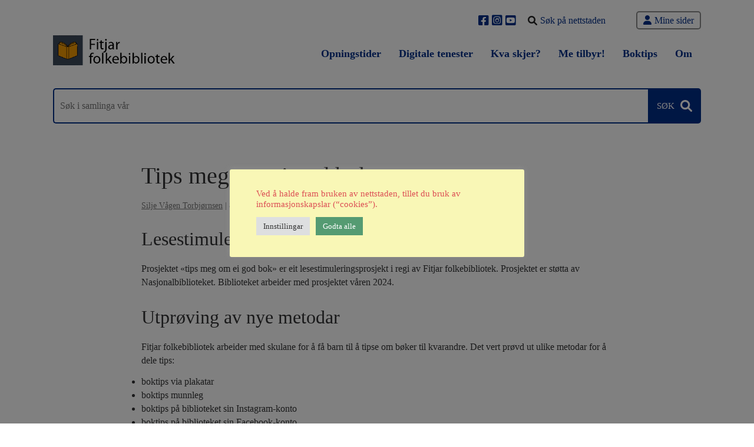

--- FILE ---
content_type: text/html; charset=UTF-8
request_url: https://www.fitjarbibliotek.no/2024/05/tips-meg-om-ei-god-bok/
body_size: 20024
content:
<!DOCTYPE html>
<html lang="nn-NO" itemscope itemtype="https://schema.org/Article">

<head>
	<meta charset="UTF-8" />
	<meta name="viewport" content="width=device-width" />
	<meta name="description" content="Prosjektet "tips meg om ei god bok" er eit lesestimuleringsprosjekt i regi av Fitjar folkebibliotek. Prosjektet er støtta av Nasjonalbiblioteket. Biblioteket arbeider med prosjektet våren 2024." />
	<meta name="keywords" content="" />
	<meta property="og:image" content="https://www.fitjarbibliotek.no/wp-content/uploads/2024/02/20240402_094925-e1715149566293.jpg" />
	<meta name="twitter:card" content="photo" />
	<meta name="twitter:site" content="Fitjar folkebibliotek" />
	<meta name="twitter:title" content="Tips meg om ei god bok" />
	<meta name="twitter:description" content="Prosjektet "tips meg om ei god bok" er eit lesestimuleringsprosjekt i regi av Fitjar folkebibliotek. Prosjektet er støtta av Nasjonalbiblioteket. Biblioteket arbeider med prosjektet våren 2024." />
	<meta name="twitter:image" content="https://www.fitjarbibliotek.no/wp-content/uploads/2024/02/20240402_094925-e1715149566293.jpg" />
	<meta name="twitter:url" content="https://www.fitjarbibliotek.no/2024/05/tips-meg-om-ei-god-bok/" />
	<meta name="twitter:widgets:theme" content="light" />
	<meta name="twitter:widgets:link-color" content="blue" />
	<meta name="twitter:widgets:border-color" content="#fff" />

	
	<link rel="icon" href="https://www.fitjarbibliotek.no/wp-content/uploads/2023/01/1455393372-e1674652441526.jpg" sizes="32x32" />
	<link rel="icon" href="https://www.fitjarbibliotek.no/wp-content/uploads/2023/01/1455393372-e1674652441526.jpg" sizes="192x192" />
	<link rel="apple-touch-icon" href="https://www.fitjarbibliotek.no/wp-content/uploads/2023/01/1455393372-e1674652441526.jpg" />
	<meta name="msapplication-TileImage" content="https://www.fitjarbibliotek.no/wp-content/uploads/2023/01/1455393372-e1674652441526.jpg" />
	<link rel='dns-prefetch' href='//fonts.googleapis.com' />
	<link rel="canonical" href="https://www.fitjarbibliotek.no/2024/05/tips-meg-om-ei-god-bok/" />
	<script type="application/ld+json">
		{
			"@context": "https://www.schema.org/",
			"@type": "WebSite",
			"name": "Fitjar folkebibliotek",
			"url": "https://www.fitjarbibliotek.no/"
		}
	</script>
	<script type="application/ld+json">
		{
			"@context": "https://www.schema.org/",
			"@type": "Organization",
			"name": "Fitjar folkebibliotek",
			"url": "https://www.fitjarbibliotek.no/",
			"logo": "",
			"image": "",
			"description": "Wordpressbasert løysing for biblioteka"
		}
	</script>
	<title>Tips meg om ei god bok | Fitjar folkebibliotek</title>
<meta name='robots' content='max-image-preview:large' />
<link rel="alternate" type="application/rss+xml" title="Fitjar folkebibliotek &raquo; straum" href="https://www.fitjarbibliotek.no/feed/" />
<link rel="alternate" type="application/rss+xml" title="Fitjar folkebibliotek &raquo; kommentarstraum" href="https://www.fitjarbibliotek.no/comments/feed/" />
<link rel="alternate" title="oEmbed (JSON)" type="application/json+oembed" href="https://www.fitjarbibliotek.no/wp-json/oembed/1.0/embed?url=https%3A%2F%2Fwww.fitjarbibliotek.no%2F2024%2F05%2Ftips-meg-om-ei-god-bok%2F" />
<link rel="alternate" title="oEmbed (XML)" type="text/xml+oembed" href="https://www.fitjarbibliotek.no/wp-json/oembed/1.0/embed?url=https%3A%2F%2Fwww.fitjarbibliotek.no%2F2024%2F05%2Ftips-meg-om-ei-god-bok%2F&#038;format=xml" />
<style id='wp-img-auto-sizes-contain-inline-css' type='text/css'>
img:is([sizes=auto i],[sizes^="auto," i]){contain-intrinsic-size:3000px 1500px}
/*# sourceURL=wp-img-auto-sizes-contain-inline-css */
</style>
<style id='wp-emoji-styles-inline-css' type='text/css'>

	img.wp-smiley, img.emoji {
		display: inline !important;
		border: none !important;
		box-shadow: none !important;
		height: 1em !important;
		width: 1em !important;
		margin: 0 0.07em !important;
		vertical-align: -0.1em !important;
		background: none !important;
		padding: 0 !important;
	}
/*# sourceURL=wp-emoji-styles-inline-css */
</style>
<style id='wp-block-library-inline-css' type='text/css'>
:root{--wp-block-synced-color:#7a00df;--wp-block-synced-color--rgb:122,0,223;--wp-bound-block-color:var(--wp-block-synced-color);--wp-editor-canvas-background:#ddd;--wp-admin-theme-color:#007cba;--wp-admin-theme-color--rgb:0,124,186;--wp-admin-theme-color-darker-10:#006ba1;--wp-admin-theme-color-darker-10--rgb:0,107,160.5;--wp-admin-theme-color-darker-20:#005a87;--wp-admin-theme-color-darker-20--rgb:0,90,135;--wp-admin-border-width-focus:2px}@media (min-resolution:192dpi){:root{--wp-admin-border-width-focus:1.5px}}.wp-element-button{cursor:pointer}:root .has-very-light-gray-background-color{background-color:#eee}:root .has-very-dark-gray-background-color{background-color:#313131}:root .has-very-light-gray-color{color:#eee}:root .has-very-dark-gray-color{color:#313131}:root .has-vivid-green-cyan-to-vivid-cyan-blue-gradient-background{background:linear-gradient(135deg,#00d084,#0693e3)}:root .has-purple-crush-gradient-background{background:linear-gradient(135deg,#34e2e4,#4721fb 50%,#ab1dfe)}:root .has-hazy-dawn-gradient-background{background:linear-gradient(135deg,#faaca8,#dad0ec)}:root .has-subdued-olive-gradient-background{background:linear-gradient(135deg,#fafae1,#67a671)}:root .has-atomic-cream-gradient-background{background:linear-gradient(135deg,#fdd79a,#004a59)}:root .has-nightshade-gradient-background{background:linear-gradient(135deg,#330968,#31cdcf)}:root .has-midnight-gradient-background{background:linear-gradient(135deg,#020381,#2874fc)}:root{--wp--preset--font-size--normal:16px;--wp--preset--font-size--huge:42px}.has-regular-font-size{font-size:1em}.has-larger-font-size{font-size:2.625em}.has-normal-font-size{font-size:var(--wp--preset--font-size--normal)}.has-huge-font-size{font-size:var(--wp--preset--font-size--huge)}.has-text-align-center{text-align:center}.has-text-align-left{text-align:left}.has-text-align-right{text-align:right}.has-fit-text{white-space:nowrap!important}#end-resizable-editor-section{display:none}.aligncenter{clear:both}.items-justified-left{justify-content:flex-start}.items-justified-center{justify-content:center}.items-justified-right{justify-content:flex-end}.items-justified-space-between{justify-content:space-between}.screen-reader-text{border:0;clip-path:inset(50%);height:1px;margin:-1px;overflow:hidden;padding:0;position:absolute;width:1px;word-wrap:normal!important}.screen-reader-text:focus{background-color:#ddd;clip-path:none;color:#444;display:block;font-size:1em;height:auto;left:5px;line-height:normal;padding:15px 23px 14px;text-decoration:none;top:5px;width:auto;z-index:100000}html :where(.has-border-color){border-style:solid}html :where([style*=border-top-color]){border-top-style:solid}html :where([style*=border-right-color]){border-right-style:solid}html :where([style*=border-bottom-color]){border-bottom-style:solid}html :where([style*=border-left-color]){border-left-style:solid}html :where([style*=border-width]){border-style:solid}html :where([style*=border-top-width]){border-top-style:solid}html :where([style*=border-right-width]){border-right-style:solid}html :where([style*=border-bottom-width]){border-bottom-style:solid}html :where([style*=border-left-width]){border-left-style:solid}html :where(img[class*=wp-image-]){height:auto;max-width:100%}:where(figure){margin:0 0 1em}html :where(.is-position-sticky){--wp-admin--admin-bar--position-offset:var(--wp-admin--admin-bar--height,0px)}@media screen and (max-width:600px){html :where(.is-position-sticky){--wp-admin--admin-bar--position-offset:0px}}

/*# sourceURL=wp-block-library-inline-css */
</style><style id='wp-block-gallery-inline-css' type='text/css'>
.blocks-gallery-grid:not(.has-nested-images),.wp-block-gallery:not(.has-nested-images){display:flex;flex-wrap:wrap;list-style-type:none;margin:0;padding:0}.blocks-gallery-grid:not(.has-nested-images) .blocks-gallery-image,.blocks-gallery-grid:not(.has-nested-images) .blocks-gallery-item,.wp-block-gallery:not(.has-nested-images) .blocks-gallery-image,.wp-block-gallery:not(.has-nested-images) .blocks-gallery-item{display:flex;flex-direction:column;flex-grow:1;justify-content:center;margin:0 1em 1em 0;position:relative;width:calc(50% - 1em)}.blocks-gallery-grid:not(.has-nested-images) .blocks-gallery-image:nth-of-type(2n),.blocks-gallery-grid:not(.has-nested-images) .blocks-gallery-item:nth-of-type(2n),.wp-block-gallery:not(.has-nested-images) .blocks-gallery-image:nth-of-type(2n),.wp-block-gallery:not(.has-nested-images) .blocks-gallery-item:nth-of-type(2n){margin-right:0}.blocks-gallery-grid:not(.has-nested-images) .blocks-gallery-image figure,.blocks-gallery-grid:not(.has-nested-images) .blocks-gallery-item figure,.wp-block-gallery:not(.has-nested-images) .blocks-gallery-image figure,.wp-block-gallery:not(.has-nested-images) .blocks-gallery-item figure{align-items:flex-end;display:flex;height:100%;justify-content:flex-start;margin:0}.blocks-gallery-grid:not(.has-nested-images) .blocks-gallery-image img,.blocks-gallery-grid:not(.has-nested-images) .blocks-gallery-item img,.wp-block-gallery:not(.has-nested-images) .blocks-gallery-image img,.wp-block-gallery:not(.has-nested-images) .blocks-gallery-item img{display:block;height:auto;max-width:100%;width:auto}.blocks-gallery-grid:not(.has-nested-images) .blocks-gallery-image figcaption,.blocks-gallery-grid:not(.has-nested-images) .blocks-gallery-item figcaption,.wp-block-gallery:not(.has-nested-images) .blocks-gallery-image figcaption,.wp-block-gallery:not(.has-nested-images) .blocks-gallery-item figcaption{background:linear-gradient(0deg,#000000b3,#0000004d 70%,#0000);bottom:0;box-sizing:border-box;color:#fff;font-size:.8em;margin:0;max-height:100%;overflow:auto;padding:3em .77em .7em;position:absolute;text-align:center;width:100%;z-index:2}.blocks-gallery-grid:not(.has-nested-images) .blocks-gallery-image figcaption img,.blocks-gallery-grid:not(.has-nested-images) .blocks-gallery-item figcaption img,.wp-block-gallery:not(.has-nested-images) .blocks-gallery-image figcaption img,.wp-block-gallery:not(.has-nested-images) .blocks-gallery-item figcaption img{display:inline}.blocks-gallery-grid:not(.has-nested-images) figcaption,.wp-block-gallery:not(.has-nested-images) figcaption{flex-grow:1}.blocks-gallery-grid:not(.has-nested-images).is-cropped .blocks-gallery-image a,.blocks-gallery-grid:not(.has-nested-images).is-cropped .blocks-gallery-image img,.blocks-gallery-grid:not(.has-nested-images).is-cropped .blocks-gallery-item a,.blocks-gallery-grid:not(.has-nested-images).is-cropped .blocks-gallery-item img,.wp-block-gallery:not(.has-nested-images).is-cropped .blocks-gallery-image a,.wp-block-gallery:not(.has-nested-images).is-cropped .blocks-gallery-image img,.wp-block-gallery:not(.has-nested-images).is-cropped .blocks-gallery-item a,.wp-block-gallery:not(.has-nested-images).is-cropped .blocks-gallery-item img{flex:1;height:100%;object-fit:cover;width:100%}.blocks-gallery-grid:not(.has-nested-images).columns-1 .blocks-gallery-image,.blocks-gallery-grid:not(.has-nested-images).columns-1 .blocks-gallery-item,.wp-block-gallery:not(.has-nested-images).columns-1 .blocks-gallery-image,.wp-block-gallery:not(.has-nested-images).columns-1 .blocks-gallery-item{margin-right:0;width:100%}@media (min-width:600px){.blocks-gallery-grid:not(.has-nested-images).columns-3 .blocks-gallery-image,.blocks-gallery-grid:not(.has-nested-images).columns-3 .blocks-gallery-item,.wp-block-gallery:not(.has-nested-images).columns-3 .blocks-gallery-image,.wp-block-gallery:not(.has-nested-images).columns-3 .blocks-gallery-item{margin-right:1em;width:calc(33.33333% - .66667em)}.blocks-gallery-grid:not(.has-nested-images).columns-4 .blocks-gallery-image,.blocks-gallery-grid:not(.has-nested-images).columns-4 .blocks-gallery-item,.wp-block-gallery:not(.has-nested-images).columns-4 .blocks-gallery-image,.wp-block-gallery:not(.has-nested-images).columns-4 .blocks-gallery-item{margin-right:1em;width:calc(25% - .75em)}.blocks-gallery-grid:not(.has-nested-images).columns-5 .blocks-gallery-image,.blocks-gallery-grid:not(.has-nested-images).columns-5 .blocks-gallery-item,.wp-block-gallery:not(.has-nested-images).columns-5 .blocks-gallery-image,.wp-block-gallery:not(.has-nested-images).columns-5 .blocks-gallery-item{margin-right:1em;width:calc(20% - .8em)}.blocks-gallery-grid:not(.has-nested-images).columns-6 .blocks-gallery-image,.blocks-gallery-grid:not(.has-nested-images).columns-6 .blocks-gallery-item,.wp-block-gallery:not(.has-nested-images).columns-6 .blocks-gallery-image,.wp-block-gallery:not(.has-nested-images).columns-6 .blocks-gallery-item{margin-right:1em;width:calc(16.66667% - .83333em)}.blocks-gallery-grid:not(.has-nested-images).columns-7 .blocks-gallery-image,.blocks-gallery-grid:not(.has-nested-images).columns-7 .blocks-gallery-item,.wp-block-gallery:not(.has-nested-images).columns-7 .blocks-gallery-image,.wp-block-gallery:not(.has-nested-images).columns-7 .blocks-gallery-item{margin-right:1em;width:calc(14.28571% - .85714em)}.blocks-gallery-grid:not(.has-nested-images).columns-8 .blocks-gallery-image,.blocks-gallery-grid:not(.has-nested-images).columns-8 .blocks-gallery-item,.wp-block-gallery:not(.has-nested-images).columns-8 .blocks-gallery-image,.wp-block-gallery:not(.has-nested-images).columns-8 .blocks-gallery-item{margin-right:1em;width:calc(12.5% - .875em)}.blocks-gallery-grid:not(.has-nested-images).columns-1 .blocks-gallery-image:nth-of-type(1n),.blocks-gallery-grid:not(.has-nested-images).columns-1 .blocks-gallery-item:nth-of-type(1n),.blocks-gallery-grid:not(.has-nested-images).columns-2 .blocks-gallery-image:nth-of-type(2n),.blocks-gallery-grid:not(.has-nested-images).columns-2 .blocks-gallery-item:nth-of-type(2n),.blocks-gallery-grid:not(.has-nested-images).columns-3 .blocks-gallery-image:nth-of-type(3n),.blocks-gallery-grid:not(.has-nested-images).columns-3 .blocks-gallery-item:nth-of-type(3n),.blocks-gallery-grid:not(.has-nested-images).columns-4 .blocks-gallery-image:nth-of-type(4n),.blocks-gallery-grid:not(.has-nested-images).columns-4 .blocks-gallery-item:nth-of-type(4n),.blocks-gallery-grid:not(.has-nested-images).columns-5 .blocks-gallery-image:nth-of-type(5n),.blocks-gallery-grid:not(.has-nested-images).columns-5 .blocks-gallery-item:nth-of-type(5n),.blocks-gallery-grid:not(.has-nested-images).columns-6 .blocks-gallery-image:nth-of-type(6n),.blocks-gallery-grid:not(.has-nested-images).columns-6 .blocks-gallery-item:nth-of-type(6n),.blocks-gallery-grid:not(.has-nested-images).columns-7 .blocks-gallery-image:nth-of-type(7n),.blocks-gallery-grid:not(.has-nested-images).columns-7 .blocks-gallery-item:nth-of-type(7n),.blocks-gallery-grid:not(.has-nested-images).columns-8 .blocks-gallery-image:nth-of-type(8n),.blocks-gallery-grid:not(.has-nested-images).columns-8 .blocks-gallery-item:nth-of-type(8n),.wp-block-gallery:not(.has-nested-images).columns-1 .blocks-gallery-image:nth-of-type(1n),.wp-block-gallery:not(.has-nested-images).columns-1 .blocks-gallery-item:nth-of-type(1n),.wp-block-gallery:not(.has-nested-images).columns-2 .blocks-gallery-image:nth-of-type(2n),.wp-block-gallery:not(.has-nested-images).columns-2 .blocks-gallery-item:nth-of-type(2n),.wp-block-gallery:not(.has-nested-images).columns-3 .blocks-gallery-image:nth-of-type(3n),.wp-block-gallery:not(.has-nested-images).columns-3 .blocks-gallery-item:nth-of-type(3n),.wp-block-gallery:not(.has-nested-images).columns-4 .blocks-gallery-image:nth-of-type(4n),.wp-block-gallery:not(.has-nested-images).columns-4 .blocks-gallery-item:nth-of-type(4n),.wp-block-gallery:not(.has-nested-images).columns-5 .blocks-gallery-image:nth-of-type(5n),.wp-block-gallery:not(.has-nested-images).columns-5 .blocks-gallery-item:nth-of-type(5n),.wp-block-gallery:not(.has-nested-images).columns-6 .blocks-gallery-image:nth-of-type(6n),.wp-block-gallery:not(.has-nested-images).columns-6 .blocks-gallery-item:nth-of-type(6n),.wp-block-gallery:not(.has-nested-images).columns-7 .blocks-gallery-image:nth-of-type(7n),.wp-block-gallery:not(.has-nested-images).columns-7 .blocks-gallery-item:nth-of-type(7n),.wp-block-gallery:not(.has-nested-images).columns-8 .blocks-gallery-image:nth-of-type(8n),.wp-block-gallery:not(.has-nested-images).columns-8 .blocks-gallery-item:nth-of-type(8n){margin-right:0}}.blocks-gallery-grid:not(.has-nested-images) .blocks-gallery-image:last-child,.blocks-gallery-grid:not(.has-nested-images) .blocks-gallery-item:last-child,.wp-block-gallery:not(.has-nested-images) .blocks-gallery-image:last-child,.wp-block-gallery:not(.has-nested-images) .blocks-gallery-item:last-child{margin-right:0}.blocks-gallery-grid:not(.has-nested-images).alignleft,.blocks-gallery-grid:not(.has-nested-images).alignright,.wp-block-gallery:not(.has-nested-images).alignleft,.wp-block-gallery:not(.has-nested-images).alignright{max-width:420px;width:100%}.blocks-gallery-grid:not(.has-nested-images).aligncenter .blocks-gallery-item figure,.wp-block-gallery:not(.has-nested-images).aligncenter .blocks-gallery-item figure{justify-content:center}.wp-block-gallery:not(.is-cropped) .blocks-gallery-item{align-self:flex-start}figure.wp-block-gallery.has-nested-images{align-items:normal}.wp-block-gallery.has-nested-images figure.wp-block-image:not(#individual-image){margin:0;width:calc(50% - var(--wp--style--unstable-gallery-gap, 16px)/2)}.wp-block-gallery.has-nested-images figure.wp-block-image{box-sizing:border-box;display:flex;flex-direction:column;flex-grow:1;justify-content:center;max-width:100%;position:relative}.wp-block-gallery.has-nested-images figure.wp-block-image>a,.wp-block-gallery.has-nested-images figure.wp-block-image>div{flex-direction:column;flex-grow:1;margin:0}.wp-block-gallery.has-nested-images figure.wp-block-image img{display:block;height:auto;max-width:100%!important;width:auto}.wp-block-gallery.has-nested-images figure.wp-block-image figcaption,.wp-block-gallery.has-nested-images figure.wp-block-image:has(figcaption):before{bottom:0;left:0;max-height:100%;position:absolute;right:0}.wp-block-gallery.has-nested-images figure.wp-block-image:has(figcaption):before{backdrop-filter:blur(3px);content:"";height:100%;-webkit-mask-image:linear-gradient(0deg,#000 20%,#0000);mask-image:linear-gradient(0deg,#000 20%,#0000);max-height:40%;pointer-events:none}.wp-block-gallery.has-nested-images figure.wp-block-image figcaption{box-sizing:border-box;color:#fff;font-size:13px;margin:0;overflow:auto;padding:1em;text-align:center;text-shadow:0 0 1.5px #000}.wp-block-gallery.has-nested-images figure.wp-block-image figcaption::-webkit-scrollbar{height:12px;width:12px}.wp-block-gallery.has-nested-images figure.wp-block-image figcaption::-webkit-scrollbar-track{background-color:initial}.wp-block-gallery.has-nested-images figure.wp-block-image figcaption::-webkit-scrollbar-thumb{background-clip:padding-box;background-color:initial;border:3px solid #0000;border-radius:8px}.wp-block-gallery.has-nested-images figure.wp-block-image figcaption:focus-within::-webkit-scrollbar-thumb,.wp-block-gallery.has-nested-images figure.wp-block-image figcaption:focus::-webkit-scrollbar-thumb,.wp-block-gallery.has-nested-images figure.wp-block-image figcaption:hover::-webkit-scrollbar-thumb{background-color:#fffc}.wp-block-gallery.has-nested-images figure.wp-block-image figcaption{scrollbar-color:#0000 #0000;scrollbar-gutter:stable both-edges;scrollbar-width:thin}.wp-block-gallery.has-nested-images figure.wp-block-image figcaption:focus,.wp-block-gallery.has-nested-images figure.wp-block-image figcaption:focus-within,.wp-block-gallery.has-nested-images figure.wp-block-image figcaption:hover{scrollbar-color:#fffc #0000}.wp-block-gallery.has-nested-images figure.wp-block-image figcaption{will-change:transform}@media (hover:none){.wp-block-gallery.has-nested-images figure.wp-block-image figcaption{scrollbar-color:#fffc #0000}}.wp-block-gallery.has-nested-images figure.wp-block-image figcaption{background:linear-gradient(0deg,#0006,#0000)}.wp-block-gallery.has-nested-images figure.wp-block-image figcaption img{display:inline}.wp-block-gallery.has-nested-images figure.wp-block-image figcaption a{color:inherit}.wp-block-gallery.has-nested-images figure.wp-block-image.has-custom-border img{box-sizing:border-box}.wp-block-gallery.has-nested-images figure.wp-block-image.has-custom-border>a,.wp-block-gallery.has-nested-images figure.wp-block-image.has-custom-border>div,.wp-block-gallery.has-nested-images figure.wp-block-image.is-style-rounded>a,.wp-block-gallery.has-nested-images figure.wp-block-image.is-style-rounded>div{flex:1 1 auto}.wp-block-gallery.has-nested-images figure.wp-block-image.has-custom-border figcaption,.wp-block-gallery.has-nested-images figure.wp-block-image.is-style-rounded figcaption{background:none;color:inherit;flex:initial;margin:0;padding:10px 10px 9px;position:relative;text-shadow:none}.wp-block-gallery.has-nested-images figure.wp-block-image.has-custom-border:before,.wp-block-gallery.has-nested-images figure.wp-block-image.is-style-rounded:before{content:none}.wp-block-gallery.has-nested-images figcaption{flex-basis:100%;flex-grow:1;text-align:center}.wp-block-gallery.has-nested-images:not(.is-cropped) figure.wp-block-image:not(#individual-image){margin-bottom:auto;margin-top:0}.wp-block-gallery.has-nested-images.is-cropped figure.wp-block-image:not(#individual-image){align-self:inherit}.wp-block-gallery.has-nested-images.is-cropped figure.wp-block-image:not(#individual-image)>a,.wp-block-gallery.has-nested-images.is-cropped figure.wp-block-image:not(#individual-image)>div:not(.components-drop-zone){display:flex}.wp-block-gallery.has-nested-images.is-cropped figure.wp-block-image:not(#individual-image) a,.wp-block-gallery.has-nested-images.is-cropped figure.wp-block-image:not(#individual-image) img{flex:1 0 0%;height:100%;object-fit:cover;width:100%}.wp-block-gallery.has-nested-images.columns-1 figure.wp-block-image:not(#individual-image){width:100%}@media (min-width:600px){.wp-block-gallery.has-nested-images.columns-3 figure.wp-block-image:not(#individual-image){width:calc(33.33333% - var(--wp--style--unstable-gallery-gap, 16px)*.66667)}.wp-block-gallery.has-nested-images.columns-4 figure.wp-block-image:not(#individual-image){width:calc(25% - var(--wp--style--unstable-gallery-gap, 16px)*.75)}.wp-block-gallery.has-nested-images.columns-5 figure.wp-block-image:not(#individual-image){width:calc(20% - var(--wp--style--unstable-gallery-gap, 16px)*.8)}.wp-block-gallery.has-nested-images.columns-6 figure.wp-block-image:not(#individual-image){width:calc(16.66667% - var(--wp--style--unstable-gallery-gap, 16px)*.83333)}.wp-block-gallery.has-nested-images.columns-7 figure.wp-block-image:not(#individual-image){width:calc(14.28571% - var(--wp--style--unstable-gallery-gap, 16px)*.85714)}.wp-block-gallery.has-nested-images.columns-8 figure.wp-block-image:not(#individual-image){width:calc(12.5% - var(--wp--style--unstable-gallery-gap, 16px)*.875)}.wp-block-gallery.has-nested-images.columns-default figure.wp-block-image:not(#individual-image){width:calc(33.33% - var(--wp--style--unstable-gallery-gap, 16px)*.66667)}.wp-block-gallery.has-nested-images.columns-default figure.wp-block-image:not(#individual-image):first-child:nth-last-child(2),.wp-block-gallery.has-nested-images.columns-default figure.wp-block-image:not(#individual-image):first-child:nth-last-child(2)~figure.wp-block-image:not(#individual-image){width:calc(50% - var(--wp--style--unstable-gallery-gap, 16px)*.5)}.wp-block-gallery.has-nested-images.columns-default figure.wp-block-image:not(#individual-image):first-child:last-child{width:100%}}.wp-block-gallery.has-nested-images.alignleft,.wp-block-gallery.has-nested-images.alignright{max-width:420px;width:100%}.wp-block-gallery.has-nested-images.aligncenter{justify-content:center}
/*# sourceURL=https://www.fitjarbibliotek.no/wp-includes/blocks/gallery/style.min.css */
</style>
<style id='wp-block-heading-inline-css' type='text/css'>
h1:where(.wp-block-heading).has-background,h2:where(.wp-block-heading).has-background,h3:where(.wp-block-heading).has-background,h4:where(.wp-block-heading).has-background,h5:where(.wp-block-heading).has-background,h6:where(.wp-block-heading).has-background{padding:1.25em 2.375em}h1.has-text-align-left[style*=writing-mode]:where([style*=vertical-lr]),h1.has-text-align-right[style*=writing-mode]:where([style*=vertical-rl]),h2.has-text-align-left[style*=writing-mode]:where([style*=vertical-lr]),h2.has-text-align-right[style*=writing-mode]:where([style*=vertical-rl]),h3.has-text-align-left[style*=writing-mode]:where([style*=vertical-lr]),h3.has-text-align-right[style*=writing-mode]:where([style*=vertical-rl]),h4.has-text-align-left[style*=writing-mode]:where([style*=vertical-lr]),h4.has-text-align-right[style*=writing-mode]:where([style*=vertical-rl]),h5.has-text-align-left[style*=writing-mode]:where([style*=vertical-lr]),h5.has-text-align-right[style*=writing-mode]:where([style*=vertical-rl]),h6.has-text-align-left[style*=writing-mode]:where([style*=vertical-lr]),h6.has-text-align-right[style*=writing-mode]:where([style*=vertical-rl]){rotate:180deg}
/*# sourceURL=https://www.fitjarbibliotek.no/wp-includes/blocks/heading/style.min.css */
</style>
<style id='wp-block-image-inline-css' type='text/css'>
.wp-block-image>a,.wp-block-image>figure>a{display:inline-block}.wp-block-image img{box-sizing:border-box;height:auto;max-width:100%;vertical-align:bottom}@media not (prefers-reduced-motion){.wp-block-image img.hide{visibility:hidden}.wp-block-image img.show{animation:show-content-image .4s}}.wp-block-image[style*=border-radius] img,.wp-block-image[style*=border-radius]>a{border-radius:inherit}.wp-block-image.has-custom-border img{box-sizing:border-box}.wp-block-image.aligncenter{text-align:center}.wp-block-image.alignfull>a,.wp-block-image.alignwide>a{width:100%}.wp-block-image.alignfull img,.wp-block-image.alignwide img{height:auto;width:100%}.wp-block-image .aligncenter,.wp-block-image .alignleft,.wp-block-image .alignright,.wp-block-image.aligncenter,.wp-block-image.alignleft,.wp-block-image.alignright{display:table}.wp-block-image .aligncenter>figcaption,.wp-block-image .alignleft>figcaption,.wp-block-image .alignright>figcaption,.wp-block-image.aligncenter>figcaption,.wp-block-image.alignleft>figcaption,.wp-block-image.alignright>figcaption{caption-side:bottom;display:table-caption}.wp-block-image .alignleft{float:left;margin:.5em 1em .5em 0}.wp-block-image .alignright{float:right;margin:.5em 0 .5em 1em}.wp-block-image .aligncenter{margin-left:auto;margin-right:auto}.wp-block-image :where(figcaption){margin-bottom:1em;margin-top:.5em}.wp-block-image.is-style-circle-mask img{border-radius:9999px}@supports ((-webkit-mask-image:none) or (mask-image:none)) or (-webkit-mask-image:none){.wp-block-image.is-style-circle-mask img{border-radius:0;-webkit-mask-image:url('data:image/svg+xml;utf8,<svg viewBox="0 0 100 100" xmlns="http://www.w3.org/2000/svg"><circle cx="50" cy="50" r="50"/></svg>');mask-image:url('data:image/svg+xml;utf8,<svg viewBox="0 0 100 100" xmlns="http://www.w3.org/2000/svg"><circle cx="50" cy="50" r="50"/></svg>');mask-mode:alpha;-webkit-mask-position:center;mask-position:center;-webkit-mask-repeat:no-repeat;mask-repeat:no-repeat;-webkit-mask-size:contain;mask-size:contain}}:root :where(.wp-block-image.is-style-rounded img,.wp-block-image .is-style-rounded img){border-radius:9999px}.wp-block-image figure{margin:0}.wp-lightbox-container{display:flex;flex-direction:column;position:relative}.wp-lightbox-container img{cursor:zoom-in}.wp-lightbox-container img:hover+button{opacity:1}.wp-lightbox-container button{align-items:center;backdrop-filter:blur(16px) saturate(180%);background-color:#5a5a5a40;border:none;border-radius:4px;cursor:zoom-in;display:flex;height:20px;justify-content:center;opacity:0;padding:0;position:absolute;right:16px;text-align:center;top:16px;width:20px;z-index:100}@media not (prefers-reduced-motion){.wp-lightbox-container button{transition:opacity .2s ease}}.wp-lightbox-container button:focus-visible{outline:3px auto #5a5a5a40;outline:3px auto -webkit-focus-ring-color;outline-offset:3px}.wp-lightbox-container button:hover{cursor:pointer;opacity:1}.wp-lightbox-container button:focus{opacity:1}.wp-lightbox-container button:focus,.wp-lightbox-container button:hover,.wp-lightbox-container button:not(:hover):not(:active):not(.has-background){background-color:#5a5a5a40;border:none}.wp-lightbox-overlay{box-sizing:border-box;cursor:zoom-out;height:100vh;left:0;overflow:hidden;position:fixed;top:0;visibility:hidden;width:100%;z-index:100000}.wp-lightbox-overlay .close-button{align-items:center;cursor:pointer;display:flex;justify-content:center;min-height:40px;min-width:40px;padding:0;position:absolute;right:calc(env(safe-area-inset-right) + 16px);top:calc(env(safe-area-inset-top) + 16px);z-index:5000000}.wp-lightbox-overlay .close-button:focus,.wp-lightbox-overlay .close-button:hover,.wp-lightbox-overlay .close-button:not(:hover):not(:active):not(.has-background){background:none;border:none}.wp-lightbox-overlay .lightbox-image-container{height:var(--wp--lightbox-container-height);left:50%;overflow:hidden;position:absolute;top:50%;transform:translate(-50%,-50%);transform-origin:top left;width:var(--wp--lightbox-container-width);z-index:9999999999}.wp-lightbox-overlay .wp-block-image{align-items:center;box-sizing:border-box;display:flex;height:100%;justify-content:center;margin:0;position:relative;transform-origin:0 0;width:100%;z-index:3000000}.wp-lightbox-overlay .wp-block-image img{height:var(--wp--lightbox-image-height);min-height:var(--wp--lightbox-image-height);min-width:var(--wp--lightbox-image-width);width:var(--wp--lightbox-image-width)}.wp-lightbox-overlay .wp-block-image figcaption{display:none}.wp-lightbox-overlay button{background:none;border:none}.wp-lightbox-overlay .scrim{background-color:#fff;height:100%;opacity:.9;position:absolute;width:100%;z-index:2000000}.wp-lightbox-overlay.active{visibility:visible}@media not (prefers-reduced-motion){.wp-lightbox-overlay.active{animation:turn-on-visibility .25s both}.wp-lightbox-overlay.active img{animation:turn-on-visibility .35s both}.wp-lightbox-overlay.show-closing-animation:not(.active){animation:turn-off-visibility .35s both}.wp-lightbox-overlay.show-closing-animation:not(.active) img{animation:turn-off-visibility .25s both}.wp-lightbox-overlay.zoom.active{animation:none;opacity:1;visibility:visible}.wp-lightbox-overlay.zoom.active .lightbox-image-container{animation:lightbox-zoom-in .4s}.wp-lightbox-overlay.zoom.active .lightbox-image-container img{animation:none}.wp-lightbox-overlay.zoom.active .scrim{animation:turn-on-visibility .4s forwards}.wp-lightbox-overlay.zoom.show-closing-animation:not(.active){animation:none}.wp-lightbox-overlay.zoom.show-closing-animation:not(.active) .lightbox-image-container{animation:lightbox-zoom-out .4s}.wp-lightbox-overlay.zoom.show-closing-animation:not(.active) .lightbox-image-container img{animation:none}.wp-lightbox-overlay.zoom.show-closing-animation:not(.active) .scrim{animation:turn-off-visibility .4s forwards}}@keyframes show-content-image{0%{visibility:hidden}99%{visibility:hidden}to{visibility:visible}}@keyframes turn-on-visibility{0%{opacity:0}to{opacity:1}}@keyframes turn-off-visibility{0%{opacity:1;visibility:visible}99%{opacity:0;visibility:visible}to{opacity:0;visibility:hidden}}@keyframes lightbox-zoom-in{0%{transform:translate(calc((-100vw + var(--wp--lightbox-scrollbar-width))/2 + var(--wp--lightbox-initial-left-position)),calc(-50vh + var(--wp--lightbox-initial-top-position))) scale(var(--wp--lightbox-scale))}to{transform:translate(-50%,-50%) scale(1)}}@keyframes lightbox-zoom-out{0%{transform:translate(-50%,-50%) scale(1);visibility:visible}99%{visibility:visible}to{transform:translate(calc((-100vw + var(--wp--lightbox-scrollbar-width))/2 + var(--wp--lightbox-initial-left-position)),calc(-50vh + var(--wp--lightbox-initial-top-position))) scale(var(--wp--lightbox-scale));visibility:hidden}}
/*# sourceURL=https://www.fitjarbibliotek.no/wp-includes/blocks/image/style.min.css */
</style>
<style id='wp-block-list-inline-css' type='text/css'>
ol,ul{box-sizing:border-box}:root :where(.wp-block-list.has-background){padding:1.25em 2.375em}
/*# sourceURL=https://www.fitjarbibliotek.no/wp-includes/blocks/list/style.min.css */
</style>
<style id='wp-block-paragraph-inline-css' type='text/css'>
.is-small-text{font-size:.875em}.is-regular-text{font-size:1em}.is-large-text{font-size:2.25em}.is-larger-text{font-size:3em}.has-drop-cap:not(:focus):first-letter{float:left;font-size:8.4em;font-style:normal;font-weight:100;line-height:.68;margin:.05em .1em 0 0;text-transform:uppercase}body.rtl .has-drop-cap:not(:focus):first-letter{float:none;margin-left:.1em}p.has-drop-cap.has-background{overflow:hidden}:root :where(p.has-background){padding:1.25em 2.375em}:where(p.has-text-color:not(.has-link-color)) a{color:inherit}p.has-text-align-left[style*="writing-mode:vertical-lr"],p.has-text-align-right[style*="writing-mode:vertical-rl"]{rotate:180deg}
/*# sourceURL=https://www.fitjarbibliotek.no/wp-includes/blocks/paragraph/style.min.css */
</style>
<style id='wp-block-spacer-inline-css' type='text/css'>
.wp-block-spacer{clear:both}
/*# sourceURL=https://www.fitjarbibliotek.no/wp-includes/blocks/spacer/style.min.css */
</style>
<style id='global-styles-inline-css' type='text/css'>
:root{--wp--preset--aspect-ratio--square: 1;--wp--preset--aspect-ratio--4-3: 4/3;--wp--preset--aspect-ratio--3-4: 3/4;--wp--preset--aspect-ratio--3-2: 3/2;--wp--preset--aspect-ratio--2-3: 2/3;--wp--preset--aspect-ratio--16-9: 16/9;--wp--preset--aspect-ratio--9-16: 9/16;--wp--preset--color--black: #000000;--wp--preset--color--cyan-bluish-gray: #abb8c3;--wp--preset--color--white: #ffffff;--wp--preset--color--pale-pink: #f78da7;--wp--preset--color--vivid-red: #cf2e2e;--wp--preset--color--luminous-vivid-orange: #ff6900;--wp--preset--color--luminous-vivid-amber: #fcb900;--wp--preset--color--light-green-cyan: #7bdcb5;--wp--preset--color--vivid-green-cyan: #00d084;--wp--preset--color--pale-cyan-blue: #8ed1fc;--wp--preset--color--vivid-cyan-blue: #0693e3;--wp--preset--color--vivid-purple: #9b51e0;--wp--preset--gradient--vivid-cyan-blue-to-vivid-purple: linear-gradient(135deg,rgb(6,147,227) 0%,rgb(155,81,224) 100%);--wp--preset--gradient--light-green-cyan-to-vivid-green-cyan: linear-gradient(135deg,rgb(122,220,180) 0%,rgb(0,208,130) 100%);--wp--preset--gradient--luminous-vivid-amber-to-luminous-vivid-orange: linear-gradient(135deg,rgb(252,185,0) 0%,rgb(255,105,0) 100%);--wp--preset--gradient--luminous-vivid-orange-to-vivid-red: linear-gradient(135deg,rgb(255,105,0) 0%,rgb(207,46,46) 100%);--wp--preset--gradient--very-light-gray-to-cyan-bluish-gray: linear-gradient(135deg,rgb(238,238,238) 0%,rgb(169,184,195) 100%);--wp--preset--gradient--cool-to-warm-spectrum: linear-gradient(135deg,rgb(74,234,220) 0%,rgb(151,120,209) 20%,rgb(207,42,186) 40%,rgb(238,44,130) 60%,rgb(251,105,98) 80%,rgb(254,248,76) 100%);--wp--preset--gradient--blush-light-purple: linear-gradient(135deg,rgb(255,206,236) 0%,rgb(152,150,240) 100%);--wp--preset--gradient--blush-bordeaux: linear-gradient(135deg,rgb(254,205,165) 0%,rgb(254,45,45) 50%,rgb(107,0,62) 100%);--wp--preset--gradient--luminous-dusk: linear-gradient(135deg,rgb(255,203,112) 0%,rgb(199,81,192) 50%,rgb(65,88,208) 100%);--wp--preset--gradient--pale-ocean: linear-gradient(135deg,rgb(255,245,203) 0%,rgb(182,227,212) 50%,rgb(51,167,181) 100%);--wp--preset--gradient--electric-grass: linear-gradient(135deg,rgb(202,248,128) 0%,rgb(113,206,126) 100%);--wp--preset--gradient--midnight: linear-gradient(135deg,rgb(2,3,129) 0%,rgb(40,116,252) 100%);--wp--preset--font-size--small: 13px;--wp--preset--font-size--medium: 20px;--wp--preset--font-size--large: 36px;--wp--preset--font-size--x-large: 42px;--wp--preset--spacing--20: 0.44rem;--wp--preset--spacing--30: 0.67rem;--wp--preset--spacing--40: 1rem;--wp--preset--spacing--50: 1.5rem;--wp--preset--spacing--60: 2.25rem;--wp--preset--spacing--70: 3.38rem;--wp--preset--spacing--80: 5.06rem;--wp--preset--shadow--natural: 6px 6px 9px rgba(0, 0, 0, 0.2);--wp--preset--shadow--deep: 12px 12px 50px rgba(0, 0, 0, 0.4);--wp--preset--shadow--sharp: 6px 6px 0px rgba(0, 0, 0, 0.2);--wp--preset--shadow--outlined: 6px 6px 0px -3px rgb(255, 255, 255), 6px 6px rgb(0, 0, 0);--wp--preset--shadow--crisp: 6px 6px 0px rgb(0, 0, 0);}:where(.is-layout-flex){gap: 0.5em;}:where(.is-layout-grid){gap: 0.5em;}body .is-layout-flex{display: flex;}.is-layout-flex{flex-wrap: wrap;align-items: center;}.is-layout-flex > :is(*, div){margin: 0;}body .is-layout-grid{display: grid;}.is-layout-grid > :is(*, div){margin: 0;}:where(.wp-block-columns.is-layout-flex){gap: 2em;}:where(.wp-block-columns.is-layout-grid){gap: 2em;}:where(.wp-block-post-template.is-layout-flex){gap: 1.25em;}:where(.wp-block-post-template.is-layout-grid){gap: 1.25em;}.has-black-color{color: var(--wp--preset--color--black) !important;}.has-cyan-bluish-gray-color{color: var(--wp--preset--color--cyan-bluish-gray) !important;}.has-white-color{color: var(--wp--preset--color--white) !important;}.has-pale-pink-color{color: var(--wp--preset--color--pale-pink) !important;}.has-vivid-red-color{color: var(--wp--preset--color--vivid-red) !important;}.has-luminous-vivid-orange-color{color: var(--wp--preset--color--luminous-vivid-orange) !important;}.has-luminous-vivid-amber-color{color: var(--wp--preset--color--luminous-vivid-amber) !important;}.has-light-green-cyan-color{color: var(--wp--preset--color--light-green-cyan) !important;}.has-vivid-green-cyan-color{color: var(--wp--preset--color--vivid-green-cyan) !important;}.has-pale-cyan-blue-color{color: var(--wp--preset--color--pale-cyan-blue) !important;}.has-vivid-cyan-blue-color{color: var(--wp--preset--color--vivid-cyan-blue) !important;}.has-vivid-purple-color{color: var(--wp--preset--color--vivid-purple) !important;}.has-black-background-color{background-color: var(--wp--preset--color--black) !important;}.has-cyan-bluish-gray-background-color{background-color: var(--wp--preset--color--cyan-bluish-gray) !important;}.has-white-background-color{background-color: var(--wp--preset--color--white) !important;}.has-pale-pink-background-color{background-color: var(--wp--preset--color--pale-pink) !important;}.has-vivid-red-background-color{background-color: var(--wp--preset--color--vivid-red) !important;}.has-luminous-vivid-orange-background-color{background-color: var(--wp--preset--color--luminous-vivid-orange) !important;}.has-luminous-vivid-amber-background-color{background-color: var(--wp--preset--color--luminous-vivid-amber) !important;}.has-light-green-cyan-background-color{background-color: var(--wp--preset--color--light-green-cyan) !important;}.has-vivid-green-cyan-background-color{background-color: var(--wp--preset--color--vivid-green-cyan) !important;}.has-pale-cyan-blue-background-color{background-color: var(--wp--preset--color--pale-cyan-blue) !important;}.has-vivid-cyan-blue-background-color{background-color: var(--wp--preset--color--vivid-cyan-blue) !important;}.has-vivid-purple-background-color{background-color: var(--wp--preset--color--vivid-purple) !important;}.has-black-border-color{border-color: var(--wp--preset--color--black) !important;}.has-cyan-bluish-gray-border-color{border-color: var(--wp--preset--color--cyan-bluish-gray) !important;}.has-white-border-color{border-color: var(--wp--preset--color--white) !important;}.has-pale-pink-border-color{border-color: var(--wp--preset--color--pale-pink) !important;}.has-vivid-red-border-color{border-color: var(--wp--preset--color--vivid-red) !important;}.has-luminous-vivid-orange-border-color{border-color: var(--wp--preset--color--luminous-vivid-orange) !important;}.has-luminous-vivid-amber-border-color{border-color: var(--wp--preset--color--luminous-vivid-amber) !important;}.has-light-green-cyan-border-color{border-color: var(--wp--preset--color--light-green-cyan) !important;}.has-vivid-green-cyan-border-color{border-color: var(--wp--preset--color--vivid-green-cyan) !important;}.has-pale-cyan-blue-border-color{border-color: var(--wp--preset--color--pale-cyan-blue) !important;}.has-vivid-cyan-blue-border-color{border-color: var(--wp--preset--color--vivid-cyan-blue) !important;}.has-vivid-purple-border-color{border-color: var(--wp--preset--color--vivid-purple) !important;}.has-vivid-cyan-blue-to-vivid-purple-gradient-background{background: var(--wp--preset--gradient--vivid-cyan-blue-to-vivid-purple) !important;}.has-light-green-cyan-to-vivid-green-cyan-gradient-background{background: var(--wp--preset--gradient--light-green-cyan-to-vivid-green-cyan) !important;}.has-luminous-vivid-amber-to-luminous-vivid-orange-gradient-background{background: var(--wp--preset--gradient--luminous-vivid-amber-to-luminous-vivid-orange) !important;}.has-luminous-vivid-orange-to-vivid-red-gradient-background{background: var(--wp--preset--gradient--luminous-vivid-orange-to-vivid-red) !important;}.has-very-light-gray-to-cyan-bluish-gray-gradient-background{background: var(--wp--preset--gradient--very-light-gray-to-cyan-bluish-gray) !important;}.has-cool-to-warm-spectrum-gradient-background{background: var(--wp--preset--gradient--cool-to-warm-spectrum) !important;}.has-blush-light-purple-gradient-background{background: var(--wp--preset--gradient--blush-light-purple) !important;}.has-blush-bordeaux-gradient-background{background: var(--wp--preset--gradient--blush-bordeaux) !important;}.has-luminous-dusk-gradient-background{background: var(--wp--preset--gradient--luminous-dusk) !important;}.has-pale-ocean-gradient-background{background: var(--wp--preset--gradient--pale-ocean) !important;}.has-electric-grass-gradient-background{background: var(--wp--preset--gradient--electric-grass) !important;}.has-midnight-gradient-background{background: var(--wp--preset--gradient--midnight) !important;}.has-small-font-size{font-size: var(--wp--preset--font-size--small) !important;}.has-medium-font-size{font-size: var(--wp--preset--font-size--medium) !important;}.has-large-font-size{font-size: var(--wp--preset--font-size--large) !important;}.has-x-large-font-size{font-size: var(--wp--preset--font-size--x-large) !important;}
/*# sourceURL=global-styles-inline-css */
</style>
<style id='core-block-supports-inline-css' type='text/css'>
.wp-block-gallery.wp-block-gallery-1{--wp--style--unstable-gallery-gap:var( --wp--style--gallery-gap-default, var( --gallery-block--gutter-size, var( --wp--style--block-gap, 0.5em ) ) );gap:var( --wp--style--gallery-gap-default, var( --gallery-block--gutter-size, var( --wp--style--block-gap, 0.5em ) ) );}
/*# sourceURL=core-block-supports-inline-css */
</style>

<style id='classic-theme-styles-inline-css' type='text/css'>
/*! This file is auto-generated */
.wp-block-button__link{color:#fff;background-color:#32373c;border-radius:9999px;box-shadow:none;text-decoration:none;padding:calc(.667em + 2px) calc(1.333em + 2px);font-size:1.125em}.wp-block-file__button{background:#32373c;color:#fff;text-decoration:none}
/*# sourceURL=/wp-includes/css/classic-themes.min.css */
</style>
<link rel='stylesheet' id='cookie-law-info-css' href='https://www.fitjarbibliotek.no/wp-content/plugins/cookie-law-info/legacy/public/css/cookie-law-info-public.css?ver=3.3.9.1' type='text/css' media='all' />
<link rel='stylesheet' id='cookie-law-info-gdpr-css' href='https://www.fitjarbibliotek.no/wp-content/plugins/cookie-law-info/legacy/public/css/cookie-law-info-gdpr.css?ver=3.3.9.1' type='text/css' media='all' />
<link rel='stylesheet' id='super-rss-reader-css' href='https://www.fitjarbibliotek.no/wp-content/plugins/super-rss-reader/public/css/style.min.css?ver=5.4' type='text/css' media='all' />
<link rel='stylesheet' id='op_css-css' href='https://www.fitjarbibliotek.no/wp-content/plugins/wp-opening-hours/dist/styles/main.css?ver=6.9' type='text/css' media='all' />
<link rel='stylesheet' id='generic-style-css' href='https://www.fitjarbibliotek.no/wp-content/themes/vestland-webloft-live/style.css?ver=1.2.8' type='text/css' media='all' />
<link rel='stylesheet' id='load-fa-css' href='https://www.fitjarbibliotek.no/wp-content/themes/vestland-webloft-live/fontawesome/css/fa-wl.min.css?ver=6.9' type='text/css' media='all' />
<script type="text/javascript" src="https://www.fitjarbibliotek.no/wp-includes/js/jquery/jquery.min.js?ver=3.7.1" id="jquery-core-js"></script>
<script type="text/javascript" src="https://www.fitjarbibliotek.no/wp-includes/js/jquery/jquery-migrate.min.js?ver=3.4.1" id="jquery-migrate-js"></script>
<script type="text/javascript" id="cookie-law-info-js-extra">
/* <![CDATA[ */
var Cli_Data = {"nn_cookie_ids":[],"cookielist":[],"non_necessary_cookies":[],"ccpaEnabled":"","ccpaRegionBased":"","ccpaBarEnabled":"","strictlyEnabled":["necessary","obligatoire"],"ccpaType":"gdpr","js_blocking":"1","custom_integration":"","triggerDomRefresh":"","secure_cookies":""};
var cli_cookiebar_settings = {"animate_speed_hide":"500","animate_speed_show":"500","background":"#f9f7b6","border":"#b1a6a6c2","border_on":"","button_1_button_colour":"#559b72","button_1_button_hover":"#447c5b","button_1_link_colour":"#fff","button_1_as_button":"1","button_1_new_win":"","button_2_button_colour":"#333","button_2_button_hover":"#292929","button_2_link_colour":"#444","button_2_as_button":"","button_2_hidebar":"","button_3_button_colour":"#dedfe0","button_3_button_hover":"#b2b2b3","button_3_link_colour":"#dc4f55","button_3_as_button":"1","button_3_new_win":"","button_4_button_colour":"#dedfe0","button_4_button_hover":"#b2b2b3","button_4_link_colour":"#333333","button_4_as_button":"1","button_7_button_colour":"#559b72","button_7_button_hover":"#447c5b","button_7_link_colour":"#fff","button_7_as_button":"1","button_7_new_win":"","font_family":"inherit","header_fix":"","notify_animate_hide":"1","notify_animate_show":"","notify_div_id":"#cookie-law-info-bar","notify_position_horizontal":"right","notify_position_vertical":"bottom","scroll_close":"","scroll_close_reload":"","accept_close_reload":"","reject_close_reload":"","showagain_tab":"","showagain_background":"#fff","showagain_border":"#000","showagain_div_id":"#cookie-law-info-again","showagain_x_position":"100px","text":"#dc4f55","show_once_yn":"","show_once":"10000","logging_on":"","as_popup":"","popup_overlay":"1","bar_heading_text":"","cookie_bar_as":"popup","popup_showagain_position":"bottom-right","widget_position":"left"};
var log_object = {"ajax_url":"https://www.fitjarbibliotek.no/wp-admin/admin-ajax.php"};
//# sourceURL=cookie-law-info-js-extra
/* ]]> */
</script>
<script type="text/javascript" src="https://www.fitjarbibliotek.no/wp-content/plugins/cookie-law-info/legacy/public/js/cookie-law-info-public.js?ver=3.3.9.1" id="cookie-law-info-js"></script>
<script type="text/javascript" src="https://www.fitjarbibliotek.no/wp-content/plugins/super-rss-reader/public/js/jquery.easy-ticker.min.js?ver=5.4" id="jquery-easy-ticker-js"></script>
<script type="text/javascript" src="https://www.fitjarbibliotek.no/wp-content/plugins/super-rss-reader/public/js/script.min.js?ver=5.4" id="super-rss-reader-js"></script>
<script type="text/javascript" src="https://www.fitjarbibliotek.no/wp-content/themes/vestland-webloft-live/js/videos.js?ver=6.9" id="generic-videos-js"></script>
<script type="text/javascript" id="generic-videos-js-after">
/* <![CDATA[ */
jQuery(document).ready(function($){$("#wrapper").vids();});
//# sourceURL=generic-videos-js-after
/* ]]> */
</script>
<script type="text/javascript" src="https://www.fitjarbibliotek.no/wp-content/themes/vestland-webloft-live/js/kodeks_scripts.js?ver=6.9" id="kodeks_scripts-js"></script>
<link rel="https://api.w.org/" href="https://www.fitjarbibliotek.no/wp-json/" /><link rel="alternate" title="JSON" type="application/json" href="https://www.fitjarbibliotek.no/wp-json/wp/v2/posts/15512" /><link rel="EditURI" type="application/rsd+xml" title="RSD" href="https://www.fitjarbibliotek.no/xmlrpc.php?rsd" />
<meta name="generator" content="WordPress 6.9" />
<link rel="canonical" href="https://www.fitjarbibliotek.no/2024/05/tips-meg-om-ei-god-bok/" />
<link rel='shortlink' href='https://www.fitjarbibliotek.no/?p=15512' />
<style>:root,::before,::after{--mec-color-skin: #008c99;--mec-color-skin-rgba-1: rgba(0,140,153,.25);--mec-color-skin-rgba-2: rgba(0,140,153,.5);--mec-color-skin-rgba-3: rgba(0,140,153,.75);--mec-color-skin-rgba-4: rgba(0,140,153,.11);--mec-primary-border-radius: ;--mec-secondary-border-radius: ;--mec-container-normal-width: 1196px;--mec-container-large-width: 1690px;--mec-fes-main-color: #40d9f1;--mec-fes-main-color-rgba-1: rgba(64, 217, 241, 0.12);--mec-fes-main-color-rgba-2: rgba(64, 217, 241, 0.23);--mec-fes-main-color-rgba-3: rgba(64, 217, 241, 0.03);--mec-fes-main-color-rgba-4: rgba(64, 217, 241, 0.3);--mec-fes-main-color-rgba-5: rgb(64 217 241 / 7%);--mec-fes-main-color-rgba-6: rgba(64, 217, 241, 0.2);</style>	<style>
		*,
		.entry-content ul,
		.widget-container ul,
		.comment-body ul,
		.entry-content ol,
		.widget-container ol,
		.comment-body ol {
			font-family: "Verdana";
		}

		body {
			color: rgb(49,50,51);
		}

		h1,
		h1 a {
			font-family: "Verdana";
			font-weight: 500;
		}

		h2,
		h2 a {
			font-family: "Verdana";
			font-weight: 500;
		}

		h3,
		h3 a {
			font-family: "Verdana";
			font-weight: 500;
		}

		h4,
		h4 a {
			font-family: "Verdana";
			font-weight: 500;
		}

		p {
			font-family: "Verdana";
			font-weight: 400;
		}

		.srr-title {
			font-family: "Verdana";
			font-weight: bold;
			font-size: 1.2em;
		}

		a,
		a.ansatt-telefon {
			color: rgb(0,45,135);
		}

		a.heroknapp {
			font-family: "Verdana";
			color: #FFF;
			background-color: #000;
		}

		h2 a,
		h3 a,
		a h2,
		a h3 {
			color: #000 !important;
		}

		header#header {
			background-color: rgb(255,255,255);
		}

		header#header nav li a {
			color: rgb(0,45,135);
		}

		header#header nav li a:hover {
			color: rgb(220,79,85);
			background-color: rgba(0,45,135,0.2);
		}

		header#header nav button span.menu-icon {
			color: rgb(0,45,135);
			float: right;
		}

		#herotext h1 a {
			color: #000 !important;
			text-decoration: none;
		}

		#herotext p {
			color: #000 !important;
			text-decoration: none;
		}

		#herotext h1 a:hover {
			color: #000;
			opacity: .8;
		}

		#herosearch input[type="submit"] {
			background-color: #000;
			font-family: "Verdana";
			color: #FFF;
		}

		textarea,
		input[type="text"],
		input[type="button"],
		input[type="submit"],
		input[type="reset"],
		input[type="search"],
		input[type="password"] {
			border-radius: 0px;
		}

		input[type="text"] {
			border: 5px #eeeeee solid;
		}

		.mec-wrap *:not(i) {
			font-family: "Verdana";
			font-weight: 400;
		}

		footer#footer {
			background: rgb(49,50,51);
		}

		#footer-sidebar p,
		#footer-sidebar * {
			color: rgb(255,255,255);
		}

		#footer-sidebar h1,
		#footer-sidebar h2,
		#footer-sidebar h3,
		#footer-sidebar h4 {
			color: rgb(255,255,255);
		}

		#topbar li.minside:hover {
			border-color: rgb(0,45,135) !important;
		}

		#topbar li a:hover,
		#topbar li:hover i {
			color: rgb(0,45,135) !important;
		}

		#menu ul.sub-menu a,
		#menu ul.children li {
			color: #ffffff;
			background: rgb(0,45,135);
		}

		#menu ul.sub-menu li,
		#menu ul.children li {
			background: rgb(0,45,135);
			display: inline-block;
		}

		#menu ul.sub-menu a:hover,
		#menu ul.sub-menu a:focus,
		#menu ul.children a:hover,
		#menu ul.children a:focus {
			color: #ffffff;
			background: rgba(255, 255, 255, 0.3);
		}

		#menu.toggled .mobilenav div.extralinks a i,
		#menu.toggled .mobilenav div.extralinks div.minside a {
			color: rgb(0,45,135);
		}

		#menu.toggled ul.sub-menu a,
		#menu.toggled ul.children a {
			border-color: rgb(0,45,135);
		}



		a.boklink-knapp,
		.minside-sok input[type=submit] {
			background-color: rgb(0,45,135) !important;
		}

		.sitesearch ::placeholder {
			color: rgb(0,45,135);
		}

		.sitesearch input[type="search"] {
			color: rgb(0,45,135);
			border-color: transparent;
		}

		.sitesearch input[type="search"]:focus {
			border-color: rgb(0,45,135);
		}

		.bibsearch form input[type="submit"],
		.bibsearch form button {
			background-color: rgb(0,45,135);
		}

		.bibsearch form input[type="text"] {
			border-color: rgb(0,45,135);
		}


		#topbar a,
		#menu>div>ul>li>a,
		#menu ul.sub-menu>li>a {
			font-family: "Verdana";
			font-weight: 400;
		}

		.bk-Fitjar-bl002D87{ background-color: rgb(0,45,135);}.kf-Fitjar-bl002D87{ color: rgb(0,45,135);}.bk-Fitjar-bl20{ background-color: rgba(0,45,135,0.2);}.kf-Fitjar-bl20{ color: rgba(0,45,135,0.2);}.bk-Fitjar-gulFAB900{ background-color: rgb(250,185,0);}.kf-Fitjar-gulFAB900{ color: rgb(250,185,0);}.bk-Fitjar-gul20{ background-color: rgba(250,185,0,0.2);}.kf-Fitjar-gul20{ color: rgba(250,185,0,0.2);}.bk-Himmelbl87a5c3{ background-color: rgb(135,165,195);}.kf-Himmelbl87a5c3{ color: rgb(135,165,195);}.bk-Himmelbl20{ background-color: rgba(135,165,195,0.2);}.kf-Himmelbl20{ color: rgba(135,165,195,0.2);}.bk-Mosegrn559b72{ background-color: rgb(85,155,114);}.kf-Mosegrn559b72{ color: rgb(85,155,114);}.bk-Mosegrn20{ background-color: rgba(85,155,114,0.2);}.kf-Mosegrn20{ color: rgba(85,155,114,0.2);}.bk-Okerdc9b5a{ background-color: rgb(220,155,90);}.kf-Okerdc9b5a{ color: rgb(220,155,90);}.bk-Oker20{ background-color: rgba(220,155,90,0.2);}.kf-Oker20{ color: rgba(220,155,90,0.2);}.bk-Bringebrdc4f55{ background-color: rgb(220,79,85);}.kf-Bringebrdc4f55{ color: rgb(220,79,85);}.bk-Bringebr20{ background-color: rgba(220,79,85,0.2);}.kf-Bringebr20{ color: rgba(220,79,85,0.2);}.bk-Svart{ background-color: rgb(0,0,0);}.kf-Svart{ color: rgb(0,0,0);}.bk-Kvit{ background-color: rgb(255,255,255);}.kf-Kvit{ color: rgb(255,255,255);}.bk-Mrkgr{ background-color: rgb(49,50,51);}.kf-Mrkgr{ color: rgb(49,50,51);}.divtxt-Fitjar-bl002D87{ color: rgb(0,45,135);}h2.divtxt-Fitjar-bl002D87 a{ color: rgb(0,45,135);}.divtxt-Fitjar-bl20{ color: rgba(0,45,135,0.2);}h2.divtxt-Fitjar-bl20 a{ color: rgba(0,45,135,0.2);}.divtxt-Fitjar-gulFAB900{ color: rgb(250,185,0);}h2.divtxt-Fitjar-gulFAB900 a{ color: rgb(250,185,0);}.divtxt-Fitjar-gul20{ color: rgba(250,185,0,0.2);}h2.divtxt-Fitjar-gul20 a{ color: rgba(250,185,0,0.2);}.divtxt-Himmelbl87a5c3{ color: rgb(135,165,195);}h2.divtxt-Himmelbl87a5c3 a{ color: rgb(135,165,195);}.divtxt-Himmelbl20{ color: rgba(135,165,195,0.2);}h2.divtxt-Himmelbl20 a{ color: rgba(135,165,195,0.2);}.divtxt-Mosegrn559b72{ color: rgb(85,155,114);}h2.divtxt-Mosegrn559b72 a{ color: rgb(85,155,114);}.divtxt-Mosegrn20{ color: rgba(85,155,114,0.2);}h2.divtxt-Mosegrn20 a{ color: rgba(85,155,114,0.2);}.divtxt-Okerdc9b5a{ color: rgb(220,155,90);}h2.divtxt-Okerdc9b5a a{ color: rgb(220,155,90);}.divtxt-Oker20{ color: rgba(220,155,90,0.2);}h2.divtxt-Oker20 a{ color: rgba(220,155,90,0.2);}.divtxt-Bringebrdc4f55{ color: rgb(220,79,85);}h2.divtxt-Bringebrdc4f55 a{ color: rgb(220,79,85);}.divtxt-Bringebr20{ color: rgba(220,79,85,0.2);}h2.divtxt-Bringebr20 a{ color: rgba(220,79,85,0.2);}.divtxt-Svart{ color: rgb(0,0,0);}h2.divtxt-Svart a{ color: rgb(0,0,0);}.divtxt-Kvit{ color: rgb(255,255,255);}h2.divtxt-Kvit a{ color: rgb(255,255,255);}.divtxt-Mrkgr{ color: rgb(49,50,51);}h2.divtxt-Mrkgr a{ color: rgb(49,50,51);}@media(max-width:1024px) {

			#menu ul.sub-menu a,
			#menu ul.children li {
				color: rgb(0,45,135);
			}

			#menu ul.sub-menu li,
			#menu ul.children li {
				background: transparent;
				display: block;
			}

			#menu ul.sub-menu a:hover,
			#menu ul.sub-menu a:focus,
			#menu ul.children a:hover,
			#menu ul.children a:focus {
				color: rgb(0,45,135);
			}

		}
	</style>




	<link rel='stylesheet' id='mec-select2-style-css' href='https://www.fitjarbibliotek.no/wp-content/plugins/modern-events-calendar-lite/assets/packages/select2/select2.min.css?ver=7.29.0' type='text/css' media='all' />
<link rel='stylesheet' id='mec-font-icons-css' href='https://www.fitjarbibliotek.no/wp-content/plugins/modern-events-calendar-lite/assets/css/iconfonts.css?ver=7.29.0' type='text/css' media='all' />
<link rel='stylesheet' id='mec-frontend-style-css' href='https://www.fitjarbibliotek.no/wp-content/plugins/modern-events-calendar-lite/assets/css/frontend.min.css?ver=7.29.0' type='text/css' media='all' />
<link rel='stylesheet' id='accessibility-css' href='https://www.fitjarbibliotek.no/wp-content/plugins/modern-events-calendar-lite/assets/css/a11y.min.css?ver=7.29.0' type='text/css' media='all' />
<link rel='stylesheet' id='mec-tooltip-style-css' href='https://www.fitjarbibliotek.no/wp-content/plugins/modern-events-calendar-lite/assets/packages/tooltip/tooltip.css?ver=7.29.0' type='text/css' media='all' />
<link rel='stylesheet' id='mec-tooltip-shadow-style-css' href='https://www.fitjarbibliotek.no/wp-content/plugins/modern-events-calendar-lite/assets/packages/tooltip/tooltipster-sideTip-shadow.min.css?ver=7.29.0' type='text/css' media='all' />
<link rel='stylesheet' id='featherlight-css' href='https://www.fitjarbibliotek.no/wp-content/plugins/modern-events-calendar-lite/assets/packages/featherlight/featherlight.css?ver=7.29.0' type='text/css' media='all' />
<link rel='stylesheet' id='mec-lity-style-css' href='https://www.fitjarbibliotek.no/wp-content/plugins/modern-events-calendar-lite/assets/packages/lity/lity.min.css?ver=7.29.0' type='text/css' media='all' />
<link rel='stylesheet' id='mec-general-calendar-style-css' href='https://www.fitjarbibliotek.no/wp-content/plugins/modern-events-calendar-lite/assets/css/mec-general-calendar.css?ver=7.29.0' type='text/css' media='all' />
<link rel='stylesheet' id='cookie-law-info-table-css' href='https://www.fitjarbibliotek.no/wp-content/plugins/cookie-law-info/legacy/public/css/cookie-law-info-table.css?ver=3.3.9.1' type='text/css' media='all' />
</head>

<body class="wp-singular post-template-default single single-post postid-15512 single-format-standard wp-embed-responsive wp-theme-vestland-webloft-live mec-theme-vestland-webloft-live">
	<a href="#content" class="skip-link screen-reader-text">Hopp til innhald</a><script type="text/javascript" data-cookieconsent="ignore">
/* <![CDATA[ */
(function(window,document,dataLayerName,id){
window[dataLayerName]=window[dataLayerName]||[],window[dataLayerName].push({start:(new Date).getTime(),event:"stg.start"});var scripts=document.getElementsByTagName('script')[0],tags=document.createElement('script');
function stgCreateCookie(a,b,c){var d="";if(c){var e=new Date;e.setTime(e.getTime()+24*c*60*60*1e3),d=";expires="+e.toUTCString()}document.cookie=a+"="+b+d+";path=/"}
var isStgDebug=(window.location.href.match("stg_debug")||document.cookie.match("stg_debug"))&&!window.location.href.match("stg_disable_debug");stgCreateCookie("stg_debug",isStgDebug?1:"",isStgDebug?14:-1);
var qP=[];dataLayerName!=="dataLayer"&&qP.push("data_layer_name="+dataLayerName),isStgDebug&&qP.push("stg_debug");var qPString=qP.length>0?("?"+qP.join("&")):"";
tags.async=!0,tags.src="https://bibliotek.piwik.pro/"+id+".js"+qPString,scripts.parentNode.insertBefore(tags,scripts);
!function(a,n,i){a[n]=a[n]||{};for(var c=0;c<i.length;c++)!function(i){a[n][i]=a[n][i]||{},a[n][i].api=a[n][i].api||function(){var a=[].slice.call(arguments,0);"string"==typeof a[0]&&window[dataLayerName].push({event:n+"."+i+":"+a[0],parameters:[].slice.call(arguments,1)})}}(i[c])}(window,"ppms",["tm","cm"]);
})(window,document,'dataLayer','44eb9032-2d21-440b-a297-c44f8af1dad7');
/* ]]> */
</script>
	<header id="header" class="nav-down top">
					<div id="topbar">

				<ul class="extralinks">
											<li class="fb">
							<a href="https://www.facebook.com/fitjarbibliotek" aria-label="Facebook">
								<i class="fa-brands fa-facebook-square"></i>
							</a>
						</li>
																<li class="ig"><a href="https://www.instagram.com/fitjarbibliotek/" aria-label="Instagram"><i class="fa-brands fa-instagram-square"></i>
							</a>
						</li>
																<li class="yt"><a href="https://www.youtube.com/channel/UCJj7L-feCNealRDzCNWqJQw" aria-label="YouTube"><i class="fa-brands fa-youtube-square"></i></a></li>
														</ul>

				<div class="sitesearch"><form role="search" method="get" class="search-form" action="https://www.fitjarbibliotek.no/">
		<span class="screen-reader-text">Søk etter</span>
		<input title="Søk på nettstedet" type="search" class="search-field" placeholder="Søk på nettstaden" value="" name="s" size="17"
		onfocus="this.placeholder=''" 
		onblur="this.placeholder='Søk på nettstaden'" />
	<input title="Søk" type="submit" class="search-submit" value="Søk">
</form><i class="fa-solid fa-magnifying-glass"></i></div>
									<ul class="extralinks">

						<li class="minside"><a href="https://stord.bib.no/cgi-bin/m2?mode=login"><i class="fa-solid fa-user"></i>Mine sider</a></li>
					</ul>
				

			</div>
				<div class="headercontainer">
			<div id="branding">
				<div id="site-title" itemprop="publisher" itemscope itemtype="https://schema.org/Organization">
											<a href="/" aria-label="Forsiden"><img class="mainlogo" src="https://www.fitjarbibliotek.no/wp-content/uploads/2023/01/fitjarbiblioteklogo.jpg" alt="Logo for Fitjar folkebibliotek. Illustrasjon." /></a>
					

				</div>
			</div>
			<nav id="menu" itemscope itemtype="https://schema.org/SiteNavigationElement">
				<button type="button" class="menu-toggle"><span class="menu-icon"></span><span class="menu-text screen-reader-text">Meny</span></button>
				<div class="mobilenav">
					<div class="extralinks">
						<div class="sitesearch"><i class="fa-solid fa-magnifying-glass"></i><form role="search" method="get" class="search-form" action="https://www.fitjarbibliotek.no/">
		<span class="screen-reader-text">Søk etter</span>
		<input title="Søk på nettstedet" type="search" class="search-field" placeholder="Søk på nettstaden" value="" name="s" size="17"
		onfocus="this.placeholder=''" 
		onblur="this.placeholder='Søk på nettstaden'" />
	<input title="Søk" type="submit" class="search-submit" value="Søk">
</form></div>
													<div class="minside"><a href="https://stord.bib.no/cgi-bin/m2?mode=login"><i class="fa-brands fa-lock-square"></i>Mine sider</a></div>
											</div>
					<div class="mobil-meny"><ul id="menu-hovedmeny" class="menu"><li id="menu-item-14143" class="menu-item menu-item-type-post_type menu-item-object-page menu-item-14143"><a href="https://www.fitjarbibliotek.no/opningstider/" itemprop="url">Opningstider</a></li>
<li id="menu-item-12415" class="menu-item menu-item-type-post_type menu-item-object-page menu-item-12415"><a href="https://www.fitjarbibliotek.no/digitale-tenester/" itemprop="url">Digitale tenester</a></li>
<li id="menu-item-12413" class="menu-item menu-item-type-post_type menu-item-object-page menu-item-12413"><a href="https://www.fitjarbibliotek.no/kva-skjer/" itemprop="url">Kva skjer?</a></li>
<li id="menu-item-14218" class="menu-item menu-item-type-post_type menu-item-object-page menu-item-has-children menu-item-14218"><a href="https://www.fitjarbibliotek.no/me-tilbyr/" itemprop="url">Me tilbyr!</a>
<ul class="sub-menu">
	<li id="menu-item-14278" class="menu-item menu-item-type-post_type menu-item-object-page menu-item-14278"><a href="https://www.fitjarbibliotek.no/me-tilbyr/lane/" itemprop="url">Låne</a></li>
	<li id="menu-item-14521" class="menu-item menu-item-type-post_type menu-item-object-page menu-item-14521"><a href="https://www.fitjarbibliotek.no/me-tilbyr/meirope-bibliotek/" itemprop="url">Meirope bibliotek</a></li>
	<li id="menu-item-14276" class="menu-item menu-item-type-post_type menu-item-object-page menu-item-14276"><a href="https://www.fitjarbibliotek.no/me-tilbyr/tilbod-til-skular/" itemprop="url">Tilbod til skular</a></li>
	<li id="menu-item-14277" class="menu-item menu-item-type-post_type menu-item-object-page menu-item-14277"><a href="https://www.fitjarbibliotek.no/me-tilbyr/tilbod-til-barnehagar/" itemprop="url">Tilbod til barnehagar</a></li>
	<li id="menu-item-14540" class="menu-item menu-item-type-post_type menu-item-object-page menu-item-14540"><a href="https://www.fitjarbibliotek.no/me-tilbyr/bokstart-les-for-meg/" itemprop="url">Bokstart: Les for meg!</a></li>
	<li id="menu-item-14275" class="menu-item menu-item-type-post_type menu-item-object-page menu-item-14275"><a href="https://www.fitjarbibliotek.no/me-tilbyr/dagsturhytta/" itemprop="url">Dagsturhytta</a></li>
	<li id="menu-item-14279" class="menu-item menu-item-type-post_type menu-item-object-page menu-item-14279"><a href="https://www.fitjarbibliotek.no/me-tilbyr/utleige-av-seniorsenteret/" itemprop="url">Utleige av seniorsenteret</a></li>
</ul>
</li>
<li id="menu-item-13024" class="menu-item menu-item-type-custom menu-item-object-custom menu-item-13024"><a href="/tips/" itemprop="url">Boktips</a></li>
<li id="menu-item-14138" class="menu-item menu-item-type-post_type menu-item-object-page menu-item-has-children menu-item-14138"><a href="https://www.fitjarbibliotek.no/om-biblioteket/" itemprop="url">Om</a>
<ul class="sub-menu">
	<li id="menu-item-14739" class="menu-item menu-item-type-post_type menu-item-object-page menu-item-14739"><a href="https://www.fitjarbibliotek.no/om-biblioteket/tilsette/" itemprop="url">Tilsette</a></li>
</ul>
</li>
</ul></div>					<div class="extralinks">
													<div class="fb"><a href="https://www.facebook.com/fitjarbibliotek" aria-label="Facebook"><i class="fa-brands fa-facebook-square"></i></a></div>
																			<div class="ig"><a href="https://www.instagram.com/fitjarbibliotek/" aria-label="Instagram"><i class="fa-brands fa-instagram-square"></i></a></div>
																			<div class="yt"><a href="https://www.youtube.com/channel/UCJj7L-feCNealRDzCNWqJQw" aria-label="YouTube"><i class="fa-brands fa-youtube-square"></i></a></div>
																	</div>
				</div>
				<div class="menu-hovedmeny-container"><ul id="menu-hovedmeny-1" class="menu"><li class="menu-item menu-item-type-post_type menu-item-object-page menu-item-14143"><a href="https://www.fitjarbibliotek.no/opningstider/" itemprop="url"><span itemprop="name">Opningstider</span></a></li>
<li class="menu-item menu-item-type-post_type menu-item-object-page menu-item-12415"><a href="https://www.fitjarbibliotek.no/digitale-tenester/" itemprop="url"><span itemprop="name">Digitale tenester</span></a></li>
<li class="menu-item menu-item-type-post_type menu-item-object-page menu-item-12413"><a href="https://www.fitjarbibliotek.no/kva-skjer/" itemprop="url"><span itemprop="name">Kva skjer?</span></a></li>
<li class="menu-item menu-item-type-post_type menu-item-object-page menu-item-has-children menu-item-14218"><a href="https://www.fitjarbibliotek.no/me-tilbyr/" itemprop="url"><span itemprop="name">Me tilbyr!</span></a>
<ul class="sub-menu">
	<li class="menu-item menu-item-type-post_type menu-item-object-page menu-item-14278"><a href="https://www.fitjarbibliotek.no/me-tilbyr/lane/" itemprop="url"><span itemprop="name">Låne</span></a></li>
	<li class="menu-item menu-item-type-post_type menu-item-object-page menu-item-14521"><a href="https://www.fitjarbibliotek.no/me-tilbyr/meirope-bibliotek/" itemprop="url"><span itemprop="name">Meirope bibliotek</span></a></li>
	<li class="menu-item menu-item-type-post_type menu-item-object-page menu-item-14276"><a href="https://www.fitjarbibliotek.no/me-tilbyr/tilbod-til-skular/" itemprop="url"><span itemprop="name">Tilbod til skular</span></a></li>
	<li class="menu-item menu-item-type-post_type menu-item-object-page menu-item-14277"><a href="https://www.fitjarbibliotek.no/me-tilbyr/tilbod-til-barnehagar/" itemprop="url"><span itemprop="name">Tilbod til barnehagar</span></a></li>
	<li class="menu-item menu-item-type-post_type menu-item-object-page menu-item-14540"><a href="https://www.fitjarbibliotek.no/me-tilbyr/bokstart-les-for-meg/" itemprop="url"><span itemprop="name">Bokstart: Les for meg!</span></a></li>
	<li class="menu-item menu-item-type-post_type menu-item-object-page menu-item-14275"><a href="https://www.fitjarbibliotek.no/me-tilbyr/dagsturhytta/" itemprop="url"><span itemprop="name">Dagsturhytta</span></a></li>
	<li class="menu-item menu-item-type-post_type menu-item-object-page menu-item-14279"><a href="https://www.fitjarbibliotek.no/me-tilbyr/utleige-av-seniorsenteret/" itemprop="url"><span itemprop="name">Utleige av seniorsenteret</span></a></li>
</ul>
</li>
<li class="menu-item menu-item-type-custom menu-item-object-custom menu-item-13024"><a href="/tips/" itemprop="url"><span itemprop="name">Boktips</span></a></li>
<li class="menu-item menu-item-type-post_type menu-item-object-page menu-item-has-children menu-item-14138"><a href="https://www.fitjarbibliotek.no/om-biblioteket/" itemprop="url"><span itemprop="name">Om</span></a>
<ul class="sub-menu">
	<li class="menu-item menu-item-type-post_type menu-item-object-page menu-item-14739"><a href="https://www.fitjarbibliotek.no/om-biblioteket/tilsette/" itemprop="url"><span itemprop="name">Tilsette</span></a></li>
</ul>
</li>
</ul></div>			</nav>
		</div>
	</header>
	<div id="wrapper" class="hfeed">
		<div class="bibsearch">
			<form action="https://stord.bib.no/cgi-bin/m2" method="POST"><input name="mode" value="vt" type="hidden"><input name="st" value="p" type="hidden"><input name="publikumskjema" value="1" type="hidden"><input name="pubsok_txt_0" type="text" placeholder="Søk i samlinga vår" onfocus="this.placeholder=''" 
onblur="this.placeholder='Søk i samlinga vår'" />
<input type="submit" value="søk" />
</form>
		</div><div id="container"  class="fullwidth" >
	<main id="content">
						<article id="post-15512" class="post-15512 post type-post status-publish format-standard has-post-thumbnail hentry category-aktuelt">
					<header>
													<div class="entry-thumbnail" style="background-image: url(https://www.fitjarbibliotek.no/wp-content/uploads/2024/02/20240402_094925-e1715149566293.jpg);"></div>
												<h1 class="entry-title" itemprop="headline">

							Tips meg om ei god bok						</h1>

						<div class="entry-meta">
							<span class="author vcard"  itemprop="author" itemscope itemtype="https://schema.org/Person"><span itemprop="name"><a href="https://www.fitjarbibliotek.no/author/silje/" title="Innlegg av Silje Vågen Torbjørnsen" rel="author">Silje Vågen Torbjørnsen</a></span></span>
							<span class="meta-sep"> | </span>
							<time class="entry-date" datetime="8. mai 2024" title="8. mai 2024" itemprop="datePublished" pubdate>8. mai 2024</time>
							<meta itemprop="dateModified" content="8. mai 2024" />						</div>

					</header>

					<div class="entry-content" itemprop="mainEntityOfPage">
						<meta itemprop="description" content="Prosjektet "tips meg om ei god bok" er eit lesestimuleringsprosjekt i regi av Fitjar folkebibliotek. Prosjektet er støtta av Nasjonalbiblioteket. Biblioteket arbeider med prosjektet våren 2024." />
						
<h2 class="wp-block-heading">Lesestimuleringsprosjekt</h2>



<p>Prosjektet &laquo;tips meg om ei god bok&raquo; er eit lesestimuleringsprosjekt i regi av Fitjar folkebibliotek. Prosjektet er støtta av Nasjonalbiblioteket. Biblioteket arbeider med prosjektet våren 2024.</p>



<h2 class="wp-block-heading">Utprøving av nye metodar</h2>



<p>Fitjar folkebibliotek arbeider med skulane for å få barn til å tipse om bøker til kvarandre. Det vert prøvd ut ulike metodar for å dele tips:</p>



<ul class="wp-block-list">
<li>boktips via plakatar</li>



<li>boktips munnleg</li>



<li>boktips på biblioteket sin Instagram-konto</li>



<li>boktips på biblioteket sin Facebook-konto</li>



<li>boktrailarar laga med IMOVIE</li>



<li>deling av boktrailarar på skulen sin infoskjerm</li>



<li>Samlingar der boktips vert presentert</li>
</ul>



<figure class="wp-block-gallery has-nested-images columns-default is-cropped wp-block-gallery-1 is-layout-flex wp-block-gallery-is-layout-flex">
<figure class="wp-block-image size-large"><img fetchpriority="high" decoding="async" width="1024" height="724" data-id="15514" src="https://www.fitjarbibliotek.no/wp-content/uploads/2024/05/1-1024x724.png" alt="" class="wp-image-15514" srcset="https://www.fitjarbibliotek.no/wp-content/uploads/2024/05/1-1024x724.png 1024w, https://www.fitjarbibliotek.no/wp-content/uploads/2024/05/1-600x424.png 600w, https://www.fitjarbibliotek.no/wp-content/uploads/2024/05/1-170x120.png 170w, https://www.fitjarbibliotek.no/wp-content/uploads/2024/05/1-200x141.png 200w, https://www.fitjarbibliotek.no/wp-content/uploads/2024/05/1-592x418.png 592w, https://www.fitjarbibliotek.no/wp-content/uploads/2024/05/1.png 1920w" sizes="(max-width: 1024px) 100vw, 1024px" /></figure>



<figure class="wp-block-image size-large"><img decoding="async" width="1024" height="724" data-id="15513" src="https://www.fitjarbibliotek.no/wp-content/uploads/2024/05/3-1024x724.png" alt="" class="wp-image-15513" srcset="https://www.fitjarbibliotek.no/wp-content/uploads/2024/05/3-1024x724.png 1024w, https://www.fitjarbibliotek.no/wp-content/uploads/2024/05/3-600x424.png 600w, https://www.fitjarbibliotek.no/wp-content/uploads/2024/05/3-170x120.png 170w, https://www.fitjarbibliotek.no/wp-content/uploads/2024/05/3-200x141.png 200w, https://www.fitjarbibliotek.no/wp-content/uploads/2024/05/3-592x418.png 592w, https://www.fitjarbibliotek.no/wp-content/uploads/2024/05/3.png 1920w" sizes="(max-width: 1024px) 100vw, 1024px" /></figure>



<figure class="wp-block-image size-large"><img decoding="async" width="1920" height="1357" data-id="15520" src="https://www.fitjarbibliotek.no/wp-content/uploads/2024/05/4-1024x724.png" alt="" class="wp-image-15520" srcset="https://www.fitjarbibliotek.no/wp-content/uploads/2024/05/4-1024x724.png 1024w, https://www.fitjarbibliotek.no/wp-content/uploads/2024/05/4-600x424.png 600w, https://www.fitjarbibliotek.no/wp-content/uploads/2024/05/4-170x120.png 170w, https://www.fitjarbibliotek.no/wp-content/uploads/2024/05/4-200x141.png 200w, https://www.fitjarbibliotek.no/wp-content/uploads/2024/05/4-592x418.png 592w, https://www.fitjarbibliotek.no/wp-content/uploads/2024/05/4.png 1920w" sizes="(max-width: 1920px) 100vw, 1920px" /></figure>



<figure class="wp-block-image size-large"><img loading="lazy" decoding="async" width="1024" height="724" data-id="15518" src="https://www.fitjarbibliotek.no/wp-content/uploads/2024/05/5-1024x724.png" alt="" class="wp-image-15518" srcset="https://www.fitjarbibliotek.no/wp-content/uploads/2024/05/5-1024x724.png 1024w, https://www.fitjarbibliotek.no/wp-content/uploads/2024/05/5-600x424.png 600w, https://www.fitjarbibliotek.no/wp-content/uploads/2024/05/5-170x120.png 170w, https://www.fitjarbibliotek.no/wp-content/uploads/2024/05/5-200x141.png 200w, https://www.fitjarbibliotek.no/wp-content/uploads/2024/05/5-592x418.png 592w, https://www.fitjarbibliotek.no/wp-content/uploads/2024/05/5.png 1920w" sizes="auto, (max-width: 1024px) 100vw, 1024px" /></figure>



<figure class="wp-block-image size-large"><img loading="lazy" decoding="async" width="1024" height="724" data-id="15515" src="https://www.fitjarbibliotek.no/wp-content/uploads/2024/05/6-1024x724.png" alt="" class="wp-image-15515" srcset="https://www.fitjarbibliotek.no/wp-content/uploads/2024/05/6-1024x724.png 1024w, https://www.fitjarbibliotek.no/wp-content/uploads/2024/05/6-600x424.png 600w, https://www.fitjarbibliotek.no/wp-content/uploads/2024/05/6-170x120.png 170w, https://www.fitjarbibliotek.no/wp-content/uploads/2024/05/6-200x141.png 200w, https://www.fitjarbibliotek.no/wp-content/uploads/2024/05/6-592x418.png 592w, https://www.fitjarbibliotek.no/wp-content/uploads/2024/05/6.png 1920w" sizes="auto, (max-width: 1024px) 100vw, 1024px" /></figure>



<figure class="wp-block-image size-large"><img loading="lazy" decoding="async" width="1024" height="724" data-id="15517" src="https://www.fitjarbibliotek.no/wp-content/uploads/2024/05/7-1024x724.png" alt="" class="wp-image-15517" srcset="https://www.fitjarbibliotek.no/wp-content/uploads/2024/05/7-1024x724.png 1024w, https://www.fitjarbibliotek.no/wp-content/uploads/2024/05/7-600x424.png 600w, https://www.fitjarbibliotek.no/wp-content/uploads/2024/05/7-170x120.png 170w, https://www.fitjarbibliotek.no/wp-content/uploads/2024/05/7-200x141.png 200w, https://www.fitjarbibliotek.no/wp-content/uploads/2024/05/7-592x418.png 592w, https://www.fitjarbibliotek.no/wp-content/uploads/2024/05/7.png 1920w" sizes="auto, (max-width: 1024px) 100vw, 1024px" /></figure>



<figure class="wp-block-image size-large"><img loading="lazy" decoding="async" width="1024" height="724" data-id="15522" src="https://www.fitjarbibliotek.no/wp-content/uploads/2024/05/8-1024x724.png" alt="" class="wp-image-15522" srcset="https://www.fitjarbibliotek.no/wp-content/uploads/2024/05/8-1024x724.png 1024w, https://www.fitjarbibliotek.no/wp-content/uploads/2024/05/8-600x424.png 600w, https://www.fitjarbibliotek.no/wp-content/uploads/2024/05/8-170x120.png 170w, https://www.fitjarbibliotek.no/wp-content/uploads/2024/05/8-200x141.png 200w, https://www.fitjarbibliotek.no/wp-content/uploads/2024/05/8-592x418.png 592w, https://www.fitjarbibliotek.no/wp-content/uploads/2024/05/8.png 1920w" sizes="auto, (max-width: 1024px) 100vw, 1024px" /></figure>



<figure class="wp-block-image size-large"><img loading="lazy" decoding="async" width="1024" height="724" data-id="15524" src="https://www.fitjarbibliotek.no/wp-content/uploads/2024/05/9-1024x724.png" alt="" class="wp-image-15524" srcset="https://www.fitjarbibliotek.no/wp-content/uploads/2024/05/9-1024x724.png 1024w, https://www.fitjarbibliotek.no/wp-content/uploads/2024/05/9-600x424.png 600w, https://www.fitjarbibliotek.no/wp-content/uploads/2024/05/9-170x120.png 170w, https://www.fitjarbibliotek.no/wp-content/uploads/2024/05/9-200x141.png 200w, https://www.fitjarbibliotek.no/wp-content/uploads/2024/05/9-592x418.png 592w, https://www.fitjarbibliotek.no/wp-content/uploads/2024/05/9.png 1920w" sizes="auto, (max-width: 1024px) 100vw, 1024px" /></figure>



<figure class="wp-block-image size-large"><img loading="lazy" decoding="async" width="1024" height="724" data-id="15516" src="https://www.fitjarbibliotek.no/wp-content/uploads/2024/05/10-1024x724.png" alt="" class="wp-image-15516" srcset="https://www.fitjarbibliotek.no/wp-content/uploads/2024/05/10-1024x724.png 1024w, https://www.fitjarbibliotek.no/wp-content/uploads/2024/05/10-600x424.png 600w, https://www.fitjarbibliotek.no/wp-content/uploads/2024/05/10-170x120.png 170w, https://www.fitjarbibliotek.no/wp-content/uploads/2024/05/10-200x141.png 200w, https://www.fitjarbibliotek.no/wp-content/uploads/2024/05/10-592x418.png 592w, https://www.fitjarbibliotek.no/wp-content/uploads/2024/05/10.png 1920w" sizes="auto, (max-width: 1024px) 100vw, 1024px" /></figure>



<figure class="wp-block-image size-large"><img loading="lazy" decoding="async" width="1024" height="724" data-id="15519" src="https://www.fitjarbibliotek.no/wp-content/uploads/2024/05/11-1024x724.png" alt="" class="wp-image-15519" srcset="https://www.fitjarbibliotek.no/wp-content/uploads/2024/05/11-1024x724.png 1024w, https://www.fitjarbibliotek.no/wp-content/uploads/2024/05/11-600x424.png 600w, https://www.fitjarbibliotek.no/wp-content/uploads/2024/05/11-170x120.png 170w, https://www.fitjarbibliotek.no/wp-content/uploads/2024/05/11-200x141.png 200w, https://www.fitjarbibliotek.no/wp-content/uploads/2024/05/11-592x419.png 592w, https://www.fitjarbibliotek.no/wp-content/uploads/2024/05/11.png 2000w" sizes="auto, (max-width: 1024px) 100vw, 1024px" /></figure>



<figure class="wp-block-image size-large"><img loading="lazy" decoding="async" width="1024" height="724" data-id="15523" src="https://www.fitjarbibliotek.no/wp-content/uploads/2024/05/12-1024x724.png" alt="" class="wp-image-15523" srcset="https://www.fitjarbibliotek.no/wp-content/uploads/2024/05/12-1024x724.png 1024w, https://www.fitjarbibliotek.no/wp-content/uploads/2024/05/12-600x424.png 600w, https://www.fitjarbibliotek.no/wp-content/uploads/2024/05/12-170x120.png 170w, https://www.fitjarbibliotek.no/wp-content/uploads/2024/05/12-200x141.png 200w, https://www.fitjarbibliotek.no/wp-content/uploads/2024/05/12-592x418.png 592w, https://www.fitjarbibliotek.no/wp-content/uploads/2024/05/12.png 1920w" sizes="auto, (max-width: 1024px) 100vw, 1024px" /></figure>
<figcaption class="blocks-gallery-caption wp-element-caption">Bokplakatar laga ut i frå tips frå elevar.</figcaption></figure>



<figure class="wp-block-image size-large"><img loading="lazy" decoding="async" width="1024" height="576" src="https://www.fitjarbibliotek.no/wp-content/uploads/2024/02/20240402_094701-1024x576.jpg" alt="To barn står med ein ipad. " class="wp-image-15526" srcset="https://www.fitjarbibliotek.no/wp-content/uploads/2024/02/20240402_094701-1024x576.jpg 1024w, https://www.fitjarbibliotek.no/wp-content/uploads/2024/02/20240402_094701-600x338.jpg 600w, https://www.fitjarbibliotek.no/wp-content/uploads/2024/02/20240402_094701-170x96.jpg 170w, https://www.fitjarbibliotek.no/wp-content/uploads/2024/02/20240402_094701-200x113.jpg 200w, https://www.fitjarbibliotek.no/wp-content/uploads/2024/02/20240402_094701-592x333.jpg 592w, https://www.fitjarbibliotek.no/wp-content/uploads/2024/02/20240402_094701.jpg 1920w" sizes="auto, (max-width: 1024px) 100vw, 1024px" /><figcaption class="wp-element-caption">Elevane i 6B, Rimbareid skule, lagar boktrailer</figcaption></figure>



<h2 class="wp-block-heading">Om prosjektet</h2>



<p>Prosjektet «Tips meg om ei god bok» går ut på å inspirere elevar med bokprat, både av bibliotekar, lærar og medelevar. Ved å freiste med smakebitar frå bøkene er det større sannsyn for at elevane vel breiare og meir utfordrande bøker enn dei elles ville gjort. Barn inspirerer kvarandre, og i prosjektet «Tips meg om ei god bok» vil me legge vekt på at barna skal få komme med sine boktips. Boktipsa skal presenterast digitalt for andre elevar.</p>



<h2 class="wp-block-heading">Lesedugleik og leseglede</h2>



<p>Bibliotekaren, skulebibliotekaren og læraren spelar ei viktig rolle i å inspirere barn til lesing, og i skulen vil ein kunne nå alle elevar. Det er sterk samanheng mellom lesedugleik og leseglede, og det ser ut for at om foreldre er positive til lesing har det også positiv effekt på elevars haldning til lesing. For barn som ikkje har foreldre som likar å lese, er det svært viktig at skulen bidrar til leseglede. (1)</p>



<h2 class="wp-block-heading">Fritidslesing</h2>



<p>Forsking viser også samanheng mellom fritidslesing og utvikling av lesedugleik. Det er stadig fleire som oppgjer at dei ikkje les på fritida og at det er ein negativ trend. I ein artikkel av Astrid Roe blir det peika på at det må vere eit mål å gi alle barn og unge, uavhengig av sosioøkonomisk status og kjønn, like god tilgang til lesestoff og hjelp til å finne fram til tekstar som engasjerer dei. (2)</p>



<p>Det har dei seinare åra knytt bekymring til barn og ungdom sine manglande skrive og lesedugleikar. PISA undersøkinga frå 2019 viser ein klar samanheng mellom sosioøkonomisk status og leseprestasjonar (s.22) (3). Rapporten viser også at kvar fjerde gut ligg under nivå 2 i lesing. Nivå 2 vert rekna som ei kritisk grense for den lesekompetansen som er naudsynt for å delta i vidare utdanning og arbeidsliv (s. 8) (4).</p>



<h2 class="wp-block-heading">Barn inspirerer barn</h2>



<p>Effekt av prosjektet vil vere at barna inspirerer kvarandre til lesing, og dei inspirerer andre. Barna vil bli merksam på biblioteket. Bibliotekpersonal vil prøve ut nye metodar for digital formidling som kan implementerast i skulen sin verksemdsplan.</p>



<h2 class="wp-block-heading">Kjelder</h2>



<p>(1) Lesesenteret i Stavanger (2021) Foreldrenes leseglede kan utjevne sosiale forskjeller Henta 30.september 2021 frå https://www.uis.no/nb/forskningsformidling/foreldres-leseglede-kan-utligne-sosiale-forskjeller<br>(2) Roe, A. (2020). Elevenes lesevaner og holdninger til lesing. Frønes, T., Jensen, F. (red) (2020). Like muligheter til god leseforståelse. Oslo: Universitetsforlaget<br>(3) Jensen, F., Pettersen, A. Frønes, T. S., Kjærnsli, M., Rohatgi, A., Eriksen, A. &amp; Narvhus, E.K. (2019). PISA 2018. Norske elevers kompetanse i lesing, matematikk og naturfag. Oslo: Universitetsforlaget<br>(4) Språkløyper – Nasjonal strategi for språk, lesing og skriving 2016-2019</p>
						<div class="entry-links"></div>
					</div>



					<footer class="entry-footer">
						<span class="cat-links">Kategoriar: <a href="https://www.fitjarbibliotek.no/category/aktuelt/" rel="category tag">Aktuelt</a></span>
						<span class="tag-links"></span>
											</footer>

				</article>

				<footer class="footer">
					</footer>
	</main>
	</div>
<footer id="footer" role="contentinfo">
	<div id="footer-sidebar" class="secondary">
					<div id="footer-sidebar1">
				<aside id="footer-sidebar-1"><div id="block-40" class="widget widget_block">
<h2 class="has-large-font-size wp-block-heading" style="font-style:normal;font-weight:500">Her finn du oss</h2>
</div><div id="block-41" class="widget widget_block widget_text">
<p>Fitjar folkebibliotek<br>Besøksadresse: Fitjar kultur og idrettsbygg, 5419 Fitjar<br>Postadresse:&nbsp;Postboks 83, 5418 Fitjar<br>Tlf.:&nbsp;<a href="tel:53458513">53 45 85 13</a><br>E-post:&nbsp;<a href="biblioteket@fitjar.kommune.no" data-type="URL" data-id="biblioteket@fitjar.kommune.no">biblioteket@fitjar.kommune.no</a></p>
</div><div id="block-42" class="widget widget_block">
<div style="height:45px" aria-hidden="true" class="wp-block-spacer"></div>
</div></aside>			</div>
									<div id="footer-sidebar3">
				<aside id="footer-sidebar-3"><div id="block-44" class="widget widget_block">
<h2 class="wp-block-heading has-large-font-size" style="font-style:normal;font-weight:500">Erklæringer</h2>
</div><div id="block-46" class="widget widget_block widget_text">
<p><a href="https://www.fitjarbibliotek.no/personvern/" data-type="page" data-id="2897">Personvern og informasjonskapslar</a></p>
</div><div id="block-47" class="widget widget_block widget_text">
<p><a href="https://uustatus.no/nn/erklaringer/publisert/7544fbdd-8768-42e5-9015-4cd129a274b4">Tilgjenge</a></p>
</div></aside>			</div>
							</div>
			<div class="bunnlinje">
			<div class="bunnlinje-innhold">
				<div class="bunnlinje-frifelt"><p id="footer-info" align="left"> Nettstaden er utvikla i samarbeid med<br>
<img src="https://www.fitjarbibliotek.no/wp-content/uploads/2023/01/Vestland-fylkeskommune_PIX_RGB_Kvit.png" width="125 px"/ alt="Vestland fylkeskommune sin logo">
</p></div>
				<div class="bunnlinje-credit">Nettsidene er utviklet av <a style="color: rgba(255,255,255,0.65); text-decoration: underline;" href="https://digilove.no" title="Webutvikling med WordPress">Digilove</a> og <a style="color: rgba(255,255,255,0.65); text-decoration: underline;" href="https://akrobatdesign.no">Akrobat</a></div>
			</div>
		</div>
	</footer>
</div>

<script type="speculationrules">
{"prefetch":[{"source":"document","where":{"and":[{"href_matches":"/*"},{"not":{"href_matches":["/wp-*.php","/wp-admin/*","/wp-content/uploads/*","/wp-content/*","/wp-content/plugins/*","/wp-content/themes/vestland-webloft-live/*","/*\\?(.+)"]}},{"not":{"selector_matches":"a[rel~=\"nofollow\"]"}},{"not":{"selector_matches":".no-prefetch, .no-prefetch a"}}]},"eagerness":"conservative"}]}
</script>
<!--googleoff: all--><div id="cookie-law-info-bar" data-nosnippet="true"><span><div class="cli-bar-container cli-style-v2"><div class="cli-bar-message">Ved å halde fram bruken av nettstaden, tillet du bruk av informasjonskapslar (“cookies”). </div><div class="cli-bar-btn_container"><a role='button' class="medium cli-plugin-button cli-plugin-main-button cli_settings_button" style="margin:0px 5px 0px 0px">Innstillingar</a><a id="wt-cli-accept-all-btn" role='button' data-cli_action="accept_all" class="wt-cli-element medium cli-plugin-button wt-cli-accept-all-btn cookie_action_close_header cli_action_button">Godta alle</a></div></div></span></div><div id="cookie-law-info-again" style="display:none" data-nosnippet="true"><span id="cookie_hdr_showagain">Manage consent</span></div><div class="cli-modal" data-nosnippet="true" id="cliSettingsPopup" tabindex="-1" role="dialog" aria-labelledby="cliSettingsPopup" aria-hidden="true">
  <div class="cli-modal-dialog" role="document">
	<div class="cli-modal-content cli-bar-popup">
		  <button type="button" class="cli-modal-close" id="cliModalClose">
			<svg class="" viewBox="0 0 24 24"><path d="M19 6.41l-1.41-1.41-5.59 5.59-5.59-5.59-1.41 1.41 5.59 5.59-5.59 5.59 1.41 1.41 5.59-5.59 5.59 5.59 1.41-1.41-5.59-5.59z"></path><path d="M0 0h24v24h-24z" fill="none"></path></svg>
			<span class="wt-cli-sr-only">Close</span>
		  </button>
		  <div class="cli-modal-body">
			<div class="cli-container-fluid cli-tab-container">
	<div class="cli-row">
		<div class="cli-col-12 cli-align-items-stretch cli-px-0">
			<div class="cli-privacy-overview">
				<h4>Privacy Overview</h4>				<div class="cli-privacy-content">
					<div class="cli-privacy-content-text">This website uses cookies to improve your experience while you navigate through the website. Out of these, the cookies that are categorized as necessary are stored on your browser as they are essential for the working of basic functionalities of the website. We also use third-party cookies that help us analyze and understand how you use this website. These cookies will be stored in your browser only with your consent. You also have the option to opt-out of these cookies. But opting out of some of these cookies may affect your browsing experience.</div>
				</div>
				<a class="cli-privacy-readmore" aria-label="Show more" role="button" data-readmore-text="Show more" data-readless-text="Show less"></a>			</div>
		</div>
		<div class="cli-col-12 cli-align-items-stretch cli-px-0 cli-tab-section-container">
												<div class="cli-tab-section">
						<div class="cli-tab-header">
							<a role="button" tabindex="0" class="cli-nav-link cli-settings-mobile" data-target="necessary" data-toggle="cli-toggle-tab">
								Necessary							</a>
															<div class="wt-cli-necessary-checkbox">
									<input type="checkbox" class="cli-user-preference-checkbox"  id="wt-cli-checkbox-necessary" data-id="checkbox-necessary" checked="checked"  />
									<label class="form-check-label" for="wt-cli-checkbox-necessary">Necessary</label>
								</div>
								<span class="cli-necessary-caption">Always Enabled</span>
													</div>
						<div class="cli-tab-content">
							<div class="cli-tab-pane cli-fade" data-id="necessary">
								<div class="wt-cli-cookie-description">
									Necessary cookies are absolutely essential for the website to function properly. These cookies ensure basic functionalities and security features of the website, anonymously.
<table class="cookielawinfo-row-cat-table cookielawinfo-winter"><thead><tr><th class="cookielawinfo-column-1">Cookie</th><th class="cookielawinfo-column-3">Duration</th><th class="cookielawinfo-column-4">Description</th></tr></thead><tbody><tr class="cookielawinfo-row"><td class="cookielawinfo-column-1">cookielawinfo-checkbox-analytics</td><td class="cookielawinfo-column-3">11 months</td><td class="cookielawinfo-column-4">This cookie is set by GDPR Cookie Consent plugin. The cookie is used to store the user consent for the cookies in the category "Analytics".</td></tr><tr class="cookielawinfo-row"><td class="cookielawinfo-column-1">cookielawinfo-checkbox-functional</td><td class="cookielawinfo-column-3">11 months</td><td class="cookielawinfo-column-4">The cookie is set by GDPR cookie consent to record the user consent for the cookies in the category "Functional".</td></tr><tr class="cookielawinfo-row"><td class="cookielawinfo-column-1">cookielawinfo-checkbox-necessary</td><td class="cookielawinfo-column-3">11 months</td><td class="cookielawinfo-column-4">This cookie is set by GDPR Cookie Consent plugin. The cookies is used to store the user consent for the cookies in the category "Necessary".</td></tr><tr class="cookielawinfo-row"><td class="cookielawinfo-column-1">cookielawinfo-checkbox-others</td><td class="cookielawinfo-column-3">11 months</td><td class="cookielawinfo-column-4">This cookie is set by GDPR Cookie Consent plugin. The cookie is used to store the user consent for the cookies in the category "Other.</td></tr><tr class="cookielawinfo-row"><td class="cookielawinfo-column-1">cookielawinfo-checkbox-performance</td><td class="cookielawinfo-column-3">11 months</td><td class="cookielawinfo-column-4">This cookie is set by GDPR Cookie Consent plugin. The cookie is used to store the user consent for the cookies in the category "Performance".</td></tr><tr class="cookielawinfo-row"><td class="cookielawinfo-column-1">viewed_cookie_policy</td><td class="cookielawinfo-column-3">11 months</td><td class="cookielawinfo-column-4">The cookie is set by the GDPR Cookie Consent plugin and is used to store whether or not user has consented to the use of cookies. It does not store any personal data.</td></tr></tbody></table>								</div>
							</div>
						</div>
					</div>
																	<div class="cli-tab-section">
						<div class="cli-tab-header">
							<a role="button" tabindex="0" class="cli-nav-link cli-settings-mobile" data-target="functional" data-toggle="cli-toggle-tab">
								Functional							</a>
															<div class="cli-switch">
									<input type="checkbox" id="wt-cli-checkbox-functional" class="cli-user-preference-checkbox"  data-id="checkbox-functional" />
									<label for="wt-cli-checkbox-functional" class="cli-slider" data-cli-enable="Enabled" data-cli-disable="Disabled"><span class="wt-cli-sr-only">Functional</span></label>
								</div>
													</div>
						<div class="cli-tab-content">
							<div class="cli-tab-pane cli-fade" data-id="functional">
								<div class="wt-cli-cookie-description">
									Functional cookies help to perform certain functionalities like sharing the content of the website on social media platforms, collect feedbacks, and other third-party features.
								</div>
							</div>
						</div>
					</div>
																	<div class="cli-tab-section">
						<div class="cli-tab-header">
							<a role="button" tabindex="0" class="cli-nav-link cli-settings-mobile" data-target="performance" data-toggle="cli-toggle-tab">
								Performance							</a>
															<div class="cli-switch">
									<input type="checkbox" id="wt-cli-checkbox-performance" class="cli-user-preference-checkbox"  data-id="checkbox-performance" />
									<label for="wt-cli-checkbox-performance" class="cli-slider" data-cli-enable="Enabled" data-cli-disable="Disabled"><span class="wt-cli-sr-only">Performance</span></label>
								</div>
													</div>
						<div class="cli-tab-content">
							<div class="cli-tab-pane cli-fade" data-id="performance">
								<div class="wt-cli-cookie-description">
									Performance cookies are used to understand and analyze the key performance indexes of the website which helps in delivering a better user experience for the visitors.
								</div>
							</div>
						</div>
					</div>
																	<div class="cli-tab-section">
						<div class="cli-tab-header">
							<a role="button" tabindex="0" class="cli-nav-link cli-settings-mobile" data-target="analytics" data-toggle="cli-toggle-tab">
								Analytics							</a>
															<div class="cli-switch">
									<input type="checkbox" id="wt-cli-checkbox-analytics" class="cli-user-preference-checkbox"  data-id="checkbox-analytics" />
									<label for="wt-cli-checkbox-analytics" class="cli-slider" data-cli-enable="Enabled" data-cli-disable="Disabled"><span class="wt-cli-sr-only">Analytics</span></label>
								</div>
													</div>
						<div class="cli-tab-content">
							<div class="cli-tab-pane cli-fade" data-id="analytics">
								<div class="wt-cli-cookie-description">
									Analytical cookies are used to understand how visitors interact with the website. These cookies help provide information on metrics the number of visitors, bounce rate, traffic source, etc.
								</div>
							</div>
						</div>
					</div>
																	<div class="cli-tab-section">
						<div class="cli-tab-header">
							<a role="button" tabindex="0" class="cli-nav-link cli-settings-mobile" data-target="advertisement" data-toggle="cli-toggle-tab">
								Advertisement							</a>
															<div class="cli-switch">
									<input type="checkbox" id="wt-cli-checkbox-advertisement" class="cli-user-preference-checkbox"  data-id="checkbox-advertisement" />
									<label for="wt-cli-checkbox-advertisement" class="cli-slider" data-cli-enable="Enabled" data-cli-disable="Disabled"><span class="wt-cli-sr-only">Advertisement</span></label>
								</div>
													</div>
						<div class="cli-tab-content">
							<div class="cli-tab-pane cli-fade" data-id="advertisement">
								<div class="wt-cli-cookie-description">
									Advertisement cookies are used to provide visitors with relevant ads and marketing campaigns. These cookies track visitors across websites and collect information to provide customized ads.
								</div>
							</div>
						</div>
					</div>
																	<div class="cli-tab-section">
						<div class="cli-tab-header">
							<a role="button" tabindex="0" class="cli-nav-link cli-settings-mobile" data-target="others" data-toggle="cli-toggle-tab">
								Others							</a>
															<div class="cli-switch">
									<input type="checkbox" id="wt-cli-checkbox-others" class="cli-user-preference-checkbox"  data-id="checkbox-others" />
									<label for="wt-cli-checkbox-others" class="cli-slider" data-cli-enable="Enabled" data-cli-disable="Disabled"><span class="wt-cli-sr-only">Others</span></label>
								</div>
													</div>
						<div class="cli-tab-content">
							<div class="cli-tab-pane cli-fade" data-id="others">
								<div class="wt-cli-cookie-description">
									Other uncategorized cookies are those that are being analyzed and have not been classified into a category as yet.
								</div>
							</div>
						</div>
					</div>
										</div>
	</div>
</div>
		  </div>
		  <div class="cli-modal-footer">
			<div class="wt-cli-element cli-container-fluid cli-tab-container">
				<div class="cli-row">
					<div class="cli-col-12 cli-align-items-stretch cli-px-0">
						<div class="cli-tab-footer wt-cli-privacy-overview-actions">
						
															<a id="wt-cli-privacy-save-btn" role="button" tabindex="0" data-cli-action="accept" class="wt-cli-privacy-btn cli_setting_save_button wt-cli-privacy-accept-btn cli-btn">SAVE &amp; ACCEPT</a>
													</div>
						
					</div>
				</div>
			</div>
		</div>
	</div>
  </div>
</div>
<div class="cli-modal-backdrop cli-fade cli-settings-overlay"></div>
<div class="cli-modal-backdrop cli-fade cli-popupbar-overlay"></div>
<!--googleon: all--><script type="text/javascript">
/* <![CDATA[ */
var _paq = _paq || [];
_paq.push( ["setTrackingSourceProvider","wordpress","1.4.1"] );
/* ]]> */
</script>
  <script>
    jQuery(document).ready(function($) {
      var deviceAgent = navigator.userAgent.toLowerCase();
      if (deviceAgent.match(/(iphone|ipod|ipad)/)) {
        $("html").addClass("ios");
      }
      if (navigator.userAgent.search("MSIE") >= 0) {
        $("html").addClass("ie");
      } else if (navigator.userAgent.search("Chrome") >= 0) {
        $("html").addClass("chrome");
      } else if (navigator.userAgent.search("Firefox") >= 0) {
        $("html").addClass("firefox");
      } else if (navigator.userAgent.search("Safari") >= 0 && navigator.userAgent.search("Chrome") < 0) {
        $("html").addClass("safari");
      } else if (navigator.userAgent.search("Opera") >= 0) {
        $("html").addClass("opera");
      }
      $(".menu-toggle").on("keypress click", function(e) {
        if (e.which == 13 || e.type === "click") {
          e.preventDefault();
          $("#menu").toggleClass("toggled");
        }
      });
      $(document).keyup(function(e) {
        if (e.keyCode == 27) {
          if ($("#menu").hasClass("toggled")) {
            $("#menu").toggleClass("toggled");
          }
        }
      });
      $("img.no-logo").each(function() {
        var alt = $(this).attr("alt");
        $(this).replaceWith(alt);
      });
    });
  </script>
<script type="text/javascript" src="https://www.fitjarbibliotek.no/wp-content/plugins/webloft-blokker/inc/js/webloft-script.js?ver=1.0" id="webloft-script-js"></script>
<script type="text/javascript" src="https://www.fitjarbibliotek.no/wp-includes/js/jquery/ui/core.min.js?ver=1.13.3" id="jquery-ui-core-js"></script>
<script type="text/javascript" src="https://www.fitjarbibliotek.no/wp-includes/js/jquery/ui/datepicker.min.js?ver=1.13.3" id="jquery-ui-datepicker-js"></script>
<script type="text/javascript" src="https://www.fitjarbibliotek.no/wp-content/plugins/modern-events-calendar-lite/assets/js/jquery.typewatch.js?ver=7.29.0" id="mec-typekit-script-js"></script>
<script type="text/javascript" src="https://www.fitjarbibliotek.no/wp-content/plugins/modern-events-calendar-lite/assets/packages/featherlight/featherlight.js?ver=7.29.0" id="featherlight-js"></script>
<script type="text/javascript" src="https://www.fitjarbibliotek.no/wp-content/plugins/modern-events-calendar-lite/assets/packages/select2/select2.full.min.js?ver=7.29.0" id="mec-select2-script-js"></script>
<script type="text/javascript" src="https://www.fitjarbibliotek.no/wp-content/plugins/modern-events-calendar-lite/assets/js/mec-general-calendar.js?ver=7.29.0" id="mec-general-calendar-script-js"></script>
<script type="text/javascript" src="https://www.fitjarbibliotek.no/wp-content/plugins/modern-events-calendar-lite/assets/packages/tooltip/tooltip.js?ver=7.29.0" id="mec-tooltip-script-js"></script>
<script type="text/javascript" id="mec-frontend-script-js-extra">
/* <![CDATA[ */
var mecdata = {"day":"day","days":"days","hour":"time","hours":"timar","minute":"minute","minutes":"minutes","second":"second","seconds":"seconds","next":"Neste","prev":"Prev","elementor_edit_mode":"no","recapcha_key":"","ajax_url":"https://www.fitjarbibliotek.no/wp-admin/admin-ajax.php","fes_nonce":"23b2df46af","fes_thankyou_page_time":"2000","fes_upload_nonce":"bd6203394d","current_year":"2026","current_month":"01","datepicker_format":"dd.mm.yy&d.m.Y","sf_update_url":"0"};
var mecdata = {"day":"day","days":"days","hour":"time","hours":"timar","minute":"minute","minutes":"minutes","second":"second","seconds":"seconds","next":"Neste","prev":"Prev","elementor_edit_mode":"no","recapcha_key":"","ajax_url":"https://www.fitjarbibliotek.no/wp-admin/admin-ajax.php","fes_nonce":"23b2df46af","fes_thankyou_page_time":"2000","fes_upload_nonce":"bd6203394d","current_year":"2026","current_month":"01","datepicker_format":"dd.mm.yy&d.m.Y","sf_update_url":"0"};
//# sourceURL=mec-frontend-script-js-extra
/* ]]> */
</script>
<script type="text/javascript" src="https://www.fitjarbibliotek.no/wp-content/plugins/modern-events-calendar-lite/assets/js/frontend.js?ver=7.29.0" id="mec-frontend-script-js"></script>
<script type="text/javascript" src="https://www.fitjarbibliotek.no/wp-content/plugins/modern-events-calendar-lite/assets/js/events.js?ver=7.29.0" id="mec-events-script-js"></script>
<script type="text/javascript" src="https://www.fitjarbibliotek.no/wp-content/plugins/modern-events-calendar-lite/assets/packages/lity/lity.min.js?ver=7.29.0" id="mec-lity-script-js"></script>
<script type="text/javascript" src="https://www.fitjarbibliotek.no/wp-content/plugins/modern-events-calendar-lite/assets/packages/colorbrightness/colorbrightness.min.js?ver=7.29.0" id="mec-colorbrightness-script-js"></script>
<script type="text/javascript" src="https://www.fitjarbibliotek.no/wp-content/plugins/modern-events-calendar-lite/assets/packages/owl-carousel/owl.carousel.min.js?ver=7.29.0" id="mec-owl-carousel-script-js"></script>
<script id="wp-emoji-settings" type="application/json">
{"baseUrl":"https://s.w.org/images/core/emoji/17.0.2/72x72/","ext":".png","svgUrl":"https://s.w.org/images/core/emoji/17.0.2/svg/","svgExt":".svg","source":{"concatemoji":"https://www.fitjarbibliotek.no/wp-includes/js/wp-emoji-release.min.js?ver=6.9"}}
</script>
<script type="module">
/* <![CDATA[ */
/*! This file is auto-generated */
const a=JSON.parse(document.getElementById("wp-emoji-settings").textContent),o=(window._wpemojiSettings=a,"wpEmojiSettingsSupports"),s=["flag","emoji"];function i(e){try{var t={supportTests:e,timestamp:(new Date).valueOf()};sessionStorage.setItem(o,JSON.stringify(t))}catch(e){}}function c(e,t,n){e.clearRect(0,0,e.canvas.width,e.canvas.height),e.fillText(t,0,0);t=new Uint32Array(e.getImageData(0,0,e.canvas.width,e.canvas.height).data);e.clearRect(0,0,e.canvas.width,e.canvas.height),e.fillText(n,0,0);const a=new Uint32Array(e.getImageData(0,0,e.canvas.width,e.canvas.height).data);return t.every((e,t)=>e===a[t])}function p(e,t){e.clearRect(0,0,e.canvas.width,e.canvas.height),e.fillText(t,0,0);var n=e.getImageData(16,16,1,1);for(let e=0;e<n.data.length;e++)if(0!==n.data[e])return!1;return!0}function u(e,t,n,a){switch(t){case"flag":return n(e,"\ud83c\udff3\ufe0f\u200d\u26a7\ufe0f","\ud83c\udff3\ufe0f\u200b\u26a7\ufe0f")?!1:!n(e,"\ud83c\udde8\ud83c\uddf6","\ud83c\udde8\u200b\ud83c\uddf6")&&!n(e,"\ud83c\udff4\udb40\udc67\udb40\udc62\udb40\udc65\udb40\udc6e\udb40\udc67\udb40\udc7f","\ud83c\udff4\u200b\udb40\udc67\u200b\udb40\udc62\u200b\udb40\udc65\u200b\udb40\udc6e\u200b\udb40\udc67\u200b\udb40\udc7f");case"emoji":return!a(e,"\ud83e\u1fac8")}return!1}function f(e,t,n,a){let r;const o=(r="undefined"!=typeof WorkerGlobalScope&&self instanceof WorkerGlobalScope?new OffscreenCanvas(300,150):document.createElement("canvas")).getContext("2d",{willReadFrequently:!0}),s=(o.textBaseline="top",o.font="600 32px Arial",{});return e.forEach(e=>{s[e]=t(o,e,n,a)}),s}function r(e){var t=document.createElement("script");t.src=e,t.defer=!0,document.head.appendChild(t)}a.supports={everything:!0,everythingExceptFlag:!0},new Promise(t=>{let n=function(){try{var e=JSON.parse(sessionStorage.getItem(o));if("object"==typeof e&&"number"==typeof e.timestamp&&(new Date).valueOf()<e.timestamp+604800&&"object"==typeof e.supportTests)return e.supportTests}catch(e){}return null}();if(!n){if("undefined"!=typeof Worker&&"undefined"!=typeof OffscreenCanvas&&"undefined"!=typeof URL&&URL.createObjectURL&&"undefined"!=typeof Blob)try{var e="postMessage("+f.toString()+"("+[JSON.stringify(s),u.toString(),c.toString(),p.toString()].join(",")+"));",a=new Blob([e],{type:"text/javascript"});const r=new Worker(URL.createObjectURL(a),{name:"wpTestEmojiSupports"});return void(r.onmessage=e=>{i(n=e.data),r.terminate(),t(n)})}catch(e){}i(n=f(s,u,c,p))}t(n)}).then(e=>{for(const n in e)a.supports[n]=e[n],a.supports.everything=a.supports.everything&&a.supports[n],"flag"!==n&&(a.supports.everythingExceptFlag=a.supports.everythingExceptFlag&&a.supports[n]);var t;a.supports.everythingExceptFlag=a.supports.everythingExceptFlag&&!a.supports.flag,a.supports.everything||((t=a.source||{}).concatemoji?r(t.concatemoji):t.wpemoji&&t.twemoji&&(r(t.twemoji),r(t.wpemoji)))});
//# sourceURL=https://www.fitjarbibliotek.no/wp-includes/js/wp-emoji-loader.min.js
/* ]]> */
</script>

<script>
	(function($) {
		// skjuler Header når man scroller neds
		var didScroll;
		var lastScrollTop = 0;
		var delta = 5;
		var navbarHeight = $('header#header').outerHeight();

		jQuery(window).scroll(function(event) {
			didScroll = true;
		});

		setInterval(function() {
			if (didScroll) {
				hasScrolled();
				didScroll = false;
			}
		}, 250);

		function hasScrolled() {
			var st = $(this).scrollTop();

			if (st <= 20) {
				$('header').addClass('top')
			} else {
				$('header').removeClass('top')
			}

			// Make sure they scroll more than delta
			if (Math.abs(lastScrollTop - st) <= delta)
				return;

			// If they scrolled down and are past the navbar, add class .nav-up.
			// This is necessary so you never see what is "behind" the navbar.
			if (st > lastScrollTop && st > navbarHeight) {
				// Scroll Down
				$('header#header').removeClass('nav-down').addClass('nav-up');
			} else {
				// Scroll Up
				if (st + $(window).height() < $(document).height()) {
					$('header#header').removeClass('nav-up').addClass('nav-down');
				}
			}

			lastScrollTop = st;
		}
	})(jQuery);
</script>

</body>

</html>

--- FILE ---
content_type: text/css
request_url: https://www.fitjarbibliotek.no/wp-content/themes/vestland-webloft-live/style.css?ver=1.2.8
body_size: 11225
content:
/*
Theme Name: Webløft 3
Theme URI: 
Author: Torstein Opperud
Author URI: 
Description: 
Tags: accessibility-ready, one-column, two-columns, right-sidebar, custom-logo, custom-menu, featured-images, microformats, sticky-post, threaded-comments, translation-ready, blog
Version: 1.4.16
GitHub Theme URI: https://github.com/KodeksAS/vestland-webloft-live
Primary Branch: master
License: GNU General Public License v3 or Later
License URI: https://www.gnu.org/licenses/gpl.html
Text Domain: generic
*/

html,
body,
div,
span,
applet,
object,
iframe,
h1,
h2,
h3,
h4,
h5,
h6,
p,
blockquote,
pre,
a,
abbr,
acronym,
address,
big,
cite,
code,
del,
dfn,
em,
img,
ins,
kbd,
q,
s,
samp,
small,
strike,
strong,
sub,
sup,
tt,
var,
b,
u,
i,
center,
dl,
dt,
dd,
ol,
ul,
li,
fieldset,
form,
label,
legend,
table,
caption,
tbody,
tfoot,
thead,
tr,
th,
td,
article,
aside,
canvas,
details,
embed,
figure,
figcaption,
footer,
header,
hgroup,
menu,
nav,
output,
ruby,
section,
summary,
time,
mark,
audio,
video {
	margin: 0;
	padding: 0;
	border: 0;
	font-size: 100%;
	vertical-align: baseline;
}
* {
	-webkit-font-smoothing: antialiased;
}

ol,
ul,
li {
	padding: revert;
	margin: revert;
}

html {
	scroll-behavior: smooth;
}

body {
	line-height: 1;
	background: #ffffff;
}

a {
	text-decoration-skip-ink: auto;
}

a[href^="tel"] {
	color: inherit;
	text-decoration: none;
}

button {
	outline: 0;
}

blockquote,
q {
	quotes: none;
}

blockquote:before,
blockquote:after,
q:before,
q:after {
	content: "";
	content: none;
}

q {
	display: inline;
	font-style: italic;
}

q:before {
	content: '"';
	font-style: normal;
}

q:after {
	content: '"';
	font-style: normal;
}

textarea,
input[type="text"],
input[type="button"],
input[type="submit"],
input[type="reset"],
input[type="search"],
input[type="password"] {
	-webkit-appearance: none;
	appearance: none;
	border-radius: 0;
}

input[type="search"] {
	-webkit-appearance: textfield;
}

table {
	border-collapse: collapse;
	border-spacing: 0;
}

th,
td {
	padding: 2px;
	text-align: left;
}

big {
	font-size: 120%;
}

small,
sup,
sub {
	font-size: 80%;
}

sup {
	vertical-align: super;
}

sub {
	vertical-align: sub;
}

dd {
	margin-left: 20px;
}

kbd,
tt {
	font-family: courier;
	font-size: 12px;
}

ins {
	text-decoration: underline;
}

del,
strike,
s {
	text-decoration: line-through;
}

dt {
	font-weight: bold;
}

address,
cite,
var {
	font-style: italic;
}

article,
details,
figcaption,
figure,
footer,
header,
hgroup,
menu,
nav,
section {
	display: block;
}

aside#rightsidebar {
	display: inline-block;
	width: 25%;
}
.bunnlinje {
	background: rgba(0, 0, 0, 0.5);
	color: #ffffff;
	padding: 10px 0;
}

* {
	box-sizing: border-box;
	-webkit-tap-highlight-color: transparent;
	transition: all 0.1s ease;
}

i.fa-brands,
i.fa-solid {
	font-style: normal !important;
}
* a i.fa-brands,
* a i.fa-solid {
	text-decoration: none !important;
}
body {
	font-size: 16px;
	line-height: normal;
	word-wrap: break-word;
}

h1,
h2,
h3,
h4,
h5,
h6 {
	margin-bottom: 0.2em;
	width: 100%;
}

h2,
h3,
h4,
h5,
h6 {
	margin-top: 0.2em;
}

h1 {
	font-size: 2.5rem;
}

h2 {
	font-size: 2rem;
}

h3 {
	font-size: 1.6rem;
}
h3.event-title,
.newstext h3,
.mec-event-grid-classic h4.mec-event-title {
	font-size: 1.7rem;
}
footer#footer h3 {
	font-size: 1.7rem;
	margin-top: 0;
}
h4 {
	font-size: 1.6rem;
}

h5 {
	font-size: 1.4rem;
}

h6 {
	font-size: 1.4rem;
}

p {
	margin: 0 0 0.8em;
}

.page #content p,
.single-post #content p,
p {
	line-height: 145%;
	width: 100%;
}

.wp-block-group__inner-container * {
	margin-top: 0;
}
.entry-content ul,
.widget-container ul,
.comment-body ul,
.entry-content ol,
.widget-container ol,
.comment-body ol {
	line-height: 145%;
}

* p:last-of-type,
#sidebar .widget-container:last-child {
	margin-bottom: 0;
}

a {
}

a:hover,
a:focus {
	text-decoration: none;
}

strong {
	font-weight: bold;
}

em {
	font-style: italic;
}

pre {
	overflow-x: auto;
	white-space: pre-wrap;
}

pre,
code {
	font-family: "courier new", courier, serif;
}

hr {
	height: 1px;
	border: 0;
	margin: 30px 0;
	background: #ccc;
}

blockquote {
	padding: 15px;
	border-left: 4px solid #ccc;
	margin: 30px 0;
}

blockquote p:first-of-type {
	margin-top: 0;
}

.entry-content ul,
.widget-container ul,
.comment-body ul,
.entry-content ol,
.widget-container ol,
.comment-body ol {
}

.entry-content ul ul,
.widget-container ul ul,
.comment-body ul ul,
.entry-content ol ol,
.widget-container ol ol,
.comment-body ol ol,
.entry-content ul ol,
.widget-container ul ol,
.comment-body ul ol,
.entry-content ol ul,
.widget-container ol ul,
.comment-body ol ul {
	margin-top: 0;
	margin-bottom: 0;
}

.entry-content ol,
.widget-container ol,
.comment-body ol {
	list-style: decimal;
	width: 100%;
}

.entry-content ul li,
.widget-container ul li,
.comment-body ul li {
	list-style-type: disc;
	width: 100%;
}

/*.entry-content li,
.widget-container li,
.comment-body li {
	line-height: 125%;
}*/
nav.navigation.posts-navigation {
	width: 100%;
}
input,
textarea,
button {
	font-size: 16px;
	padding: 15px;
	border: 0;
	border-bottom: 1px solid transparent;
	outline: 0;
	margin-top: 10px;
	background: transparent;
}

input:focus,
textarea:focus {
	border-bottom: 1px solid;
}

input[type="submit"],
button,
.button {
	display: inline-block;
	font-size: 18px;
	color: #fff;
	text-align: center;
	text-decoration: none;
	padding: 15px 25px;
	border: 0;
	background: #007acc;
	cursor: pointer;
}

input[type="submit"]:hover,
input[type="submit"]:focus,
button:hover,
button:focus,
.button:hover,
.button:focus {
	opacity: 0.8;
}

input[type="submit"]:focus,
button:focus,
.button:focus {
	outline: auto;
	outline-color: #007acc;
}

a img,
input[type="image"],
iframe {
	border: 0;
}

a img:hover,
a svg:hover {
	opacity: 0.8;
}

a:focus img,
a:focus svg {
	outline: auto;
	outline-color: #007acc;
}

img,
video,
audio,
table,
select,
textarea {
	max-width: 100% !important;
	height: auto;
}
.entry-content header {
	width: 100%;
}

table {
	width: 100%;
	margin: 30px 0;
}

img.mainlogo {
	height: 4vw;
	min-height: 40px;
	max-height: 60px;
	display: block;
}
.news-item.full.search-results {
	display: flex;
	flex-flow: row;
	gap: 3%;
}
.newsimage.search-results {
	flex: 1;
}
.newstext.search-results {
	flex: 3;
}

.news-item.full.search-results .newsimage.search-results a img {
	object-fit: fill;
	width: 100%;
}

#wrapper {
	display: flex;
	flex-direction: column;
	max-width: 100%;
	min-height: 100vh;
	margin: 0px auto 0;
}
#header {
	transition: padding 0.2s ease-in-out;
}
#header:not(.top) {
	padding: 10px 0;
}
#header:not(.top) #topbar {
	height: 0 !important;
	padding: 0 !important;
}

#topbar {
	padding: 15px 0 5px;
	width: calc(100% - 180px);
	margin: 0 auto !important;
	height: 60px;
	background-color: transparent;
	color: #222222;
	display: flex;
	flex-flow: row;
	justify-content: flex-end;
	transition:
		height 0.2s ease-in-out,
		padding 0.2s ease-in-out;
	overflow: hidden;
}

#topbar ul.extralinks {
	display: inline-flex;
	align-items: center;
	justify-content: space-around;
	gap: 10px;
	margin-right: 0;
}
#topbar ul.extralinks [class*="fa-"]:not(.fa-user)::before {
	font-size: 20px;
}
#topbar ul.extralinks li {
	display: inline-block;
}
#topbar ul.extralinks li i {
	margin-right: 5px;
}
#topbar ul.extralinks li a {
	text-decoration: none;
}
#topbar ul.extralinks li a:hover {
	opacity: 0.7;
}

#topbar li.minside a {
	padding: 5px 10px;
	border: 2px solid #888;
	border-radius: 5px;
	text-decoration: none;
}
.mobilenav {
	display: none;
}

.mobilenav .menu li {
	margin-top: 10px !important;
	display: block !important;
}
#menu-mobil {
	margin-top: 20px;
}
.mobilenav ul.extralinks li {
}
.vis_betjenttype {
	background: transparent;
	border-radius: 10px;
	padding: 0px;
	margin-bottom: 30px;
}
a.knapp.lesmer {
	border-radius: 5px;
	border: 2px solid;
	padding: 1vw 2vw;
	text-decoration: none;
}

div.full a.knapp.lesmer {
	margin-top: 3%;
}

.mec-single-event .mec-events-event-image img {
	border-radius: 5px;
	aspect-ratio: 4/2;
	object-fit: cover;
}

li#menu-item-13400 {
	border-radius: 5px;
	border: 2px solid;
	display: inline-block !important;
	padding: 5px 15px;
}

li#menu-item-13400 a span::before {
	font-family: "fontawesome", "Font Awesome 6 Pro";
	content: "\f023";
	font-weight: 900;
	margin-right: 4px;
}

.sitesearch {
	display: flex;
	flex-direction: row-reverse;
	align-items: center;
	margin-left: 15px;
	background: transparent;
}

.sitesearch form input[type="text"] {
	background: transparent;
	color: #222222;
	border: 0px;
}

.sitesearch i.fa-solid.fa-magnifying-glass {
	display: inline;
}

.sitesearch form input[type="submit"] {
	color: #222222;
	background: red;
}

.sitesearch input[type="search"] {
	color: rgb(0, 107, 108);
	border-color: transparent;
	height: 25px;
	margin: 0 0 0 0;
	padding: 11px 0 11px 5px;
}
.sitesearch ::placeholder {
	font-weight: normal;
}

body.logged-in.admin-bar header#header {
	margin-top: 33px;
}

footer#footer a {
	color: #ffffff;
}
.bunnlinje {
	background: rgba(0, 0, 0, 0.5);
	color: #ffffff;
	padding: 10px 0;
}

.bunnlinje-innhold {
	text-align: right;
	width: calc(100% - 180px);
	margin: 0 auto;
	max-width: 1425px;
	display: flex;
	justify-content: space-between;
}
.bunnlinje-credit {
	text-align: right;
	color: rgba(255, 255, 255, 0.5);
	font-size: 14px;
}
.bunnlinje-innhold .bunnlinje-frifelt {
	width: 50%;
	display: inline-block;
}

.headercontainer {
	width: calc(100% - 180px);
	margin: 0 auto;
	display: block;
	background: #fff;
	position: relative;
}

.bibsearch {
	width: calc(100% - 180px);
	max-width: 1425px;
	margin: 140px auto 0;
	display: block;
	position: relative;
	background-color: #fff;
	margin-bottom: 2.5%;
}

.bibsearch form {
	width: 100%;
	display: flex;
}

.bibsearch form input[type="text"] {
	width: calc(100% - 60px);
	border-radius: 5px 0px 0px 5px;
	height: 60px;
	padding: 10px;
	border: 2px solid;
	border-right: 0px;
}

.bibsearch form input[type="submit"],
.bibsearch form button {
	display: inline-block;
	color: white;
	border-radius: 0px 5px 5px 0px;
	border-left: 0px;
	text-align: center;
	text-decoration: none;
	padding: 15px;
	height: 60px;
	background-image: url(images/find.svg);
	background-position: right 15px center;
	background-repeat: no-repeat;
	background-size: 20px;
	cursor: pointer;
	font-size: 15px;
	padding-right: 45px;
	text-transform: uppercase;
}

.op-cell-heading {
	text-transform: capitalize;
}

.op-closed {
	color: #b50000 !important;
}

#branding {
	float: left;
	padding: 0 0;
}

#logo {
	max-height: 100%;
}

#container {
	flex: 1;
	background: #fff;
}

#content {
	width: 75%;
	padding-right: 5%;
	float: left;
}

.archive #content {
	width: 100%;
}

#sidebar {
	width: 25%;
	float: right;
}

#footer {
	clear: both;
	background-color: #000000;
	padding-top: 40px;
}

.entry-thumbnail {
	background-size: cover;
	border-radius: 5px;
	background-position: center center;
	/* height: 30vw; */
	background-repeat: no-repeat;
	margin: 0 auto 3%;
	max-width: 800px;
	aspect-ratio: 4/2;
	object-fit: cover;
}

header.header img.attachment-wide.size-wide.wp-post-image {
	width: 100%;
	border-radius: 5px;
}
body.single.single-post .container {
	margin-top: 0;
}
.mec-event-grid-classic .mec-event-title {
	text-transform: none !important;
}
.webloft-block {
	border-radius: 5px;
}

.webloft-block.tjenester .linker {
	display: flex;
	margin-top: 20px;
	flex-flow: row wrap;
	gap: 10px;
}

.webloft-block.tjenester a:not(.linkknapp) {
	color: #000 !important;
}

.webloft-block.tjenester h2 {
	margin-top: 10px !important;
}

a.bildeknapp {
	transition: ease-in-out 0.2s;
	display: inline-block;
}

a.bildeknapp img {
	width: auto;
	display: block;
	height: 38px;
}

a.linkknapp {
	min-width: 125px;
	display: inline-block;
	line-height: 38px;
	font-size: 16px;
	text-align: center;
	color: white;
	font-weight: 600;
	text-decoration: none;
	padding: 0 10px;
	vertical-align: text-bottom;
	background: black;
	border-radius: 5px;
	transition: ease-in-out 0.2s;
}

a.bildeknapp:hover,
a.linkknapp:hover {
	opacity: 0.7;
}

.webloft-block.news-simple {
	margin-bottom: 2em;
	display: flex;
	flex-flow: row wrap;
	gap: 3%;
	width: 100%;
	/* margin-top: 5rem; */
}
.newstext h3 {
	margin: 0.5em 0;
}
body.blog main#content {
	flex-flow: row wrap;
	display: flex;
	gap: 3%;
	justify-content: space-between;
}

div.full,
.news-item.full {
	width: 100%;
	display: flex;
	justify-content: right;
	margin: 3% 0;
}

div.half,
article.half,
.news-item.half {
	width: 48.5%;
}
div.third,
article.third,
.news-item.third {
	width: calc(94% / 3);
}
div.quart,
article.quart,
.news-item.quart {
	width: calc(91% / 4);
}

.wp-block-columns {
	gap: 3%;
}
.newsimage img {
	border-radius: 5px;
	margin-bottom: 0;
	aspect-ratio: 4/2;
	object-fit: cover;
}

.webloft-block.tjenester {
	margin-bottom: 3%;
	display: inline-block;
	width: calc((100% - 6%) / 3);
}
.is-layout-flow.wp-block-column .webloft-block.tjenester {
	margin-bottom: 40px;
	display: inline-block;
	width: 100%;
}

img.tjenester-image {
	border-radius: 5px;
}

.webloft-block.illblokk {
	border-radius: 5px;
	padding: 2.7vw;
	margin-bottom: 3%;
	vertical-align: top;
	display: inline-flex;
}

.webloft-block.illblokk.half {
	width: 48.5%;
}

.wp-block-columns .webloft-block.illblokk.half {
	width: 100%;
	height: 100%;
}

.webloft-block.illblokk.half p {
	margin-bottom: 1em;
}

.webloft-block.illblokk.half .illblokk-item {
	display: flex;
	flex-flow: column;
}

.webloft-block.illblokk.half .illblokk-item.bunnbilde {
	display: flex;
	flex-flow: column-reverse;
}

.webloft-block.illblokk.fullthird {
	padding: 0;
	overflow: hidden;
}

.webloft-block.illblokk.fullthird .illblokk-item {
	display: flex;
	flex-flow: row-reverse;
	gap: 0%;
	width: 100%;
	justify-content: space-between;
}

.webloft-block.illblokk.fullthird .illblokk-item .illblokk-bilde.svg {
	margin: 3% 3% 3% 0;
}

.webloft-block.illblokk.fullthird .illblokk-item .illblokk-bilde {
	flex: 2;
}

.webloft-block.illblokk.fullthird .illblokk-item .illblokk-innhold {
	flex: 1;
	margin: 3%;
}

.webloft-block.illblokk.full h2,
.webloft-block.illblokk.full h2 a {
	margin-top: 0;
}

.webloft-block.illblokk h2 a {
	text-decoration: underline;
}

/*.webloft-block.illblokk h2, .webloft-block.illblokk h2 a{
	font-size: 3vw;
}*/
.half:nth-of-type(even) {
	/* margin-left: 3%;*/
}

.webloft-block.illblokk.full .illblokk-item {
	display: flex;
	flex-flow: row;
	gap: 9%;
	max-width: 100%;
}

.illblokk-bilde {
	flex: 1;
	text-align: center;
}

.illblokk-innhold,
.illblokk-bilde {
	flex: 1;
	display: flex;
	flex-flow: column;
	justify-content: center;
}
.illblokk-item.bunnbilde .illblokk-innhold {
	vertical-align: bottom !important;
}
.illblokk-bilde svg {
	max-height: 20vw;
	max-width: 450px;
}
.webloft-block.illblokk.full .illblokk-bilde svg {
	max-width: 550px;
}

.webloft-block.events {
	display: flex;
	flex-flow: row wrap;
	justify-content: space-between;
	justify-items: flex-start;
	gap: 3%;
	padding: 0;
	width: 100%;
}
.webloft-block.events .event-image img.attachment-event-med.size-event-med.wp-post-image {
	margin-bottom: 0.8em;
}
.event-item {
	flex: 1;
}

.event-item .event-image img {
	border-radius: 5px;
}

.eventmeta {
	display: flex;
	flex-flow: column;
	align-items: center;
}

time.news-meta {
	font-size: 15px;
	text-transform: none;
}

.eventtime,
.eventdate,
.eventlocation {
	text-transform: none;
	font-size: 14px;
	font-weight: normal;
	text-align: center;
	margin-left: 0;
}

h3.event-title,
.mec-event-grid-classic h4.mec-event-title {
	text-align: center;
	font-size: 1.8vw;
	margin: 0.5em 0;
}
.newstext h3 {
	font-size: 1.8vw;
}
.mec-wrap p {
	font-size: 16px !important;
	line-height: 1.4 !important;
}
.mec-single-event-description.mec-events-content {
	margin-top: 1em;
}
.eventmeta-single {
	background: rgb(247, 247, 247);
}
.mec-single-event-meta {
	background: rgb(247, 247, 247);
	padding: 5px;
	flex: 1;
}
.mec-single-event-meta:first-child {
	padding-left: 8px;
}
.mec-single-event-meta:last-child {
	padding-right: 8px;
}
.mec-single-event-meta .mec-label {
	font-size: 14px;
}
.mec-wrap h3.mec-single-event-meta-title {
	font-size: 16px;
	font-weight: bold;
	margin-top: 0;
}
.mec-wrap h3.mec-single-event-meta-title.date::before {
	content: "\f073";
	margin-right: 3px;
	font-family: "fontawesome", "Font Awesome 6 Pro";
	font-weight: 900;
}

.mec-wrap h3.mec-single-event-meta-title.time::before {
	content: "\f017";
	margin-right: 3px;
	font-family: "fontawesome", "Font Awesome 6 Pro";
	font-weight: 900;
}
.mec-wrap h3.mec-single-event-meta-title.location::before {
	content: "\f3c5";
	margin-right: 3px;
	font-family: "fontawesome", "Font Awesome 6 Pro";
	font-weight: 900;
}

.mec-single-event-meta dd {
	margin-left: 0;
}
img.attachment-book.size-book.wp-post-image.lazyloaded {
	margin: 0 auto 2em;
}

header#header {
	position: fixed;
	transition: top 0.3s ease-in-out;
	width: 100%;
	display: block;
	padding-bottom: 10px;
	top: 0;
	z-index: 999;
}

header#header.nav-up {
	top: -312px;
}

#menu {
	top: 0;
	right: 70px;
	/* position: absolute;*/
	height: calc(100% - 2.4vh);
}

#menu > div > ul > li > a {
	height: 100%;
	padding: 5px 15px;
	margin: 0;
}
#menu > div > ul > li:last-child > a {
	padding: 5px 15px;
}

body.page-template-forside-enkel .webloft-block.events,
body.page-template-forside-enkel .webloft-block.news-simple {
	margin-bottom: 6%;
}
#frontpagehero {
	min-height: 40vh;
	display: flex;
	align-items: center;
	width: calc(100% - 180px);
	max-width: 1425px;
	margin: 0 auto;
	padding: 3%;
	background-position: center center;
	background-size: cover;
	border-radius: 5px;
	gap: 3%;
}

div#heroill {
	flex: 1;
	border-radius: 5px;
	overflow: hidden;
}

#herotext {
	flex: 1;
	margin-bottom: 3%;
}

#herotext h1 {
	/*font-size: 3.75vw;*/
}

#herotext h1 a:hover {
	text-decoration: underline;
}

#herotext p {
	font-size: clamp(0.6rem, 0.65rem + 0.65vw, 1.25rem);
	line-height: 1.4 !important;
}

a.heroknapp {
	padding: 1.8vw 3.6vw;
	font-size: 1.4vw;
	font-weight: bold;
	display: inline-block;
	margin-top: 2em;
	border-radius: 5px;
	text-decoration: none;
}

li.menu-item a {
	padding: 2.5em 0.7em;
}
body.single-mec-events section#main-content {
	margin: 0;
	padding: 0;
	width: 100%;
}

.mec-color-hover {
	text-decoration: underline !important;
}

@media only screen and (min-width: 1200px) {
	.mec-wrap .row {
		margin-left: 0px;
		margin-right: 0px;
	}
}
@media only screen and (min-width: 961px) {
	.mec-container {
		width: 100% !important;
		margin: 0 !important;
		padding: 0 !important;
	}

	.mec-container .col-md-8,
	.mec-container .col-md-3 {
		padding: 0 !important;
	}
	.mec-wrap .row {
		margin-left: 0 !important;
		margin-right: 0 !important;
	}
}
@media only screen and (min-width: 768px) and (max-width: 960px) {
	.mec-container {
		width: 100% !important;
		margin: 0 !important;
		padding: 0 !important;
	}
	.mec-container .col-md-8,
	.mec-container .col-md-3 {
		padding: 0 !important;
	}
	.mec-wrap .row {
		margin-left: 0 !important;
		margin-right: 0 !important;
	}
	#mec_skin_events_13416 .mec-event-meta.mec-color-before .mec-time-details {
		width: 30%;
		display: inline-block;
		vertical-align: top;
	}
	#mec_skin_events_13416 .mec-event-meta.mec-color-before .mec-date-details,
	#mec_skin_events_13416 .mec-event-meta.mec-color-before .mec-venue-details {
		width: 30%;
		display: inline-block;
		vertical-align: top;
	}
}
@media only screen and (min-width: 480px) and (max-width: 767px) {
	.mec-container {
		width: 100% !important;
		margin: 0 !important;
		padding: 0 !important;
	}
	.mec-container .col-md-8,
	.mec-container .col-md-3 {
		padding: 0 !important;
	}
	.mec-wrap .row {
		margin-left: 0 !important;
		margin-right: 0 !important;
	}
}

.col-md-3 #sidebar {
	width: 100%;
}
.mec-event-list-standard .mec-event-article {
	box-shadow: none !important;
}
.mec-single-event .mec-event-content {
	padding: 0 !important;
}
.mec-events-event-image img.attachment-wide.size-wide.wp-post-image {
	margin-bottom: 1em !important;
}
.mec-wrap .mec-single-title,
.single-mec-events .mec-wrap.mec-no-access-error h1 {
	margin-bottom: 0.5em !important;
}
#mec_skin_events_13465 .mec-wrap .col-md-3 {
	width: 23% !important;
	margin-left: 6%;
}
#mec_skin_events_79 .mec-wrap .col-md-3 {
	width: 22.7% !important;
	margin-left: 0%;
	padding: 0;
}

#mec_skin_events_13465 .mec-event-grid-classic .row {
	display: flex;
	flex-flow: row wrap;
	gap: 3%;
	justify-content: space-between;
	row-gap: 30px;
}
#mec_skin_events_79 .mec-event-grid-classic .row {
	display: flex;
	flex: 1 0 22.7%;
	flex-flow: row wrap;
	gap: 3%;
	justify-content: space-between;
}

div#mec_skin_79 {
	margin-bottom: 0%;
}
#mec_skin_events_13465 .mec-event-grid-classic .row .col-md-1.col-sm-1,
#mec_skin_events_79 .mec-event-grid-classic .row .col-md-1.col-sm-1 {
	flex: 1 0 21%;
	/* width: 100%; */
	padding: 0;
}
#mec_skin_13465 .mec-wrap .row:after,
.mec-wrap .row:before,
#mec_skin_79 .mec-wrap .row:after,
.mec-wrap .row:before {
	content: "" !important;
	display: none !important;
}
#mec_skin_events_13465 .mec-event-grid-classic .mec-event-article,
#mec_skin_events_79 .mec-event-grid-classic .mec-event-article {
	border: none;
	box-shadow: none;
	margin-bottom: 0;
}
#mec_skin_events_13465 .mec-event-grid-classic .mec-event-article .mec-event-date.mec-bg-color,
#mec_skin_events_79 .mec-event-grid-classic .mec-event-article .mec-event-date.mec-bg-color {
	background: transparent !important;
	color: #222222;
	text-transform: none !important;
	font-size: 14px;
}
#mec_skin_events_13465
	.mec-event-grid-classic
	.mec-event-article
	.mec-event-date.mec-bg-color
	span.mec-start-date-label,
#mec_skin_events_79 .mec-event-grid-classic .mec-event-article .mec-event-date.mec-bg-color span.mec-start-date-label,
#mec_skin_events_13465 .mec-event-grid-classic .mec-event-article .mec-event-date.mec-bg-color .mec-time-details,
#mec_skin_events_79 .mec-event-grid-classic .mec-event-article .mec-event-date.mec-bg-color .mec-time-details {
	color: #222222;
	text-transform: none !important;
	font-size: 14px;
}

.mec-event-date {
	margin-bottom: 10px !important;
}

#mec_skin_events_13465 span.event-color,
#mec_skin_events_79 span.event-color {
	display: none;
}
#mec_skin_events_13465 .mec-event-grid-classic .mec-event-article .mec-event-image,
#mec_skin_events_79 .mec-event-grid-classic .mec-event-article .mec-event-image {
	border-radius: 5px;
	width: 100%;
	height: 50%;
	/*padding-bottom: 66%;*/
	overflow: clip;
	margin-bottom: 0.5em;
	display: block;
}

#mec_skin_events_13465 .mec-event-grid-classic .mec-event-article .mec-event-image img,
#mec_skin_events_79 .mec-event-grid-classic .mec-event-article .mec-event-image img {
	border-radius: 5px;
	aspect-ratio: 4/2;
	object-fit: cover;
}

#mec_skin_events_13465 .mec-event-grid-classic .mec-event-article .mec-event-image a,
#mec_skin_events_79 .mec-event-grid-classic .mec-event-article .mec-event-image a {
	width: 100%;
	height: 100%;
	display: block;
	object-fit: fill;
}

#mec_skin_events_13465
	.mec-event-grid-classic
	.mec-event-article
	.mec-event-image
	a
	img.attachment-medium.size-medium.wp-post-image,
#mec_skin_events_79
	.mec-event-grid-classic
	.mec-event-article
	.mec-event-image
	a
	img.attachment-medium.size-medium.wp-post-image {
	object-fit: cover;
	height: 100%;
	width: 100%;
	max-height: 189px;
}

.mec-single-event .mec-event-meta dt,
.mec-single-event .mec-event-meta h3 {
	text-transform: none !important;
}

.mec-wrap {
	width: 100%;
}

.eventmeta-single {
	display: flex;
	flex-direction: row;
	align-items: flex-start;
	justify-content: space-between;
	align-content: stretch;
}

.mec-event-meta {
	flex: 1;
}
.mec-single-event-location dd.location {
	display: none;
}
/* #container.fullwidth #mec_skin_13416, #container.fullwidth #mec_skin_79{
	max-width: 850px;
} */
#mec_skin_events_13416 .mec-event-list-standard .mec-event-content,
#mec_skin_events_79 .mec-event-list-standard .mec-event-content {
	padding: 0;
}

#mec_skin_events_13416 .mec-event-list-standard .mec-col-table-c.mec-event-meta-wrap,
#mec_skin_events_79 .mec-event-list-standard .mec-col-table-c.mec-event-meta-wrap {
	padding-top: 0;
	vertical-align: top;
	border-top: 0px;
}

#mec_skin_events_13416 .mec-event-image img.attachment-thumblist.size-thumblist.wp-post-image,
#mec_skin_events_79 .mec-event-image img.attachment-thumblist.size-thumblist.wp-post-image {
	height: 100px;
	width: auto;
}
#mec_skin_events_13416 .mec-event-image,
#mec_skin_events_79 .mec-event-image {
	width: 100px;
}
#mec_skin_events_13416 .mec-date-details .mec-start-date-label,
#mec_skin_events_13416 .mec-time-details,
#mec_skin_events_13416 .mec-venue-details span,
#mec_skin_events_79 .mec-date-details .mec-start-date-label,
#mec_skin_events_79 .mec-time-details,
#mec_skin_events_79 .mec-venue-details {
	font-size: 14px;
	font-weight: normal !important;
	vertical-align: top;
	color: #222222;
	text-transform: none;
}
#mec_skin_events_13416 .mec-event-list-standard .mec-event-article,
#mec_skin_events_79 .mec-event-list-standard .mec-event-article {
	border: 0;
}
#mec_skin_events_13416 .mec-event-list-standard .mec-col-table-c.mec-event-image-wrap,
#mec_skin_events_79 .mec-event-list-standard .mec-col-table-c.mec-event-image-wrap {
	width: 120px;
}

#mec_skin_events_13416 .mec-event-meta.mec-color-before,
#mec_skin_events_79 .mec-event-meta.mec-color-before {
	background: transparent;
	padding: 5px 3px;
}
#mec_skin_events_13416 .mec-event-meta.mec-color-before .mec-time-details,
#mec_skin_events_79 .mec-event-meta.mec-color-before .mec-time-details {
}

#mec_skin_events_13416 .mec-wrap .col-md-6,
#mec_skin_events_79 .mec-wrap .col-md-6 {
	width: 75%;
	vertical-align: top;
}

.mec-event-article .mec-event-footer {
	display: none;
}

.mec-event-article .col-md-9.col-sm-9 {
	width: 100%;
}

.ansatt-item {
	margin-bottom: 2%;
}

.ansatt-bilde {
	width: 15%;
	display: inline-block;
	max-width: 320px;
	min-width: 100px;
}
.webloft-block.ansatte.liste .ansatte-liste .ansatt-bilde {
	max-width: 105px;
}
.ansatt-tekst {
	vertical-align: top;
	display: inline-block;
	padding-left: 1em;
	width: calc(100% - 110px);
}
.ansatt-telefon {
	margin-right: 10px;
	color: inherit;
}
.ansatt-tekst h2 {
	font-size: 22px;
	margin: 0 !important;
}

.ansatt-tekst p {
	margin: 0.4em 0;
}

.webloft-block.ansatte.blokker .ansatte-liste {
	display: flex;
	vertical-align: top;
	flex-flow: row wrap !important;
	gap: 2%;
}

.webloft-block.ansatte.blokker .ansatt-item {
	border-radius: 4px;
	margin-bottom: 2em;
	padding-bottom: 1em;
	flex: 1 0 23%;
	min-width: 200px;
	max-width: 297px;
}

.webloft-block.ansatte.blokker,
.webloft-block.ansatte.liste {
	width: 100%;
	display: block;
}
.webloft-block.ansatte.liste .ansatte-liste {
	width: 100%;
	display: flex;
	flex-flow: row wrap;
	gap: 2%;
}
.webloft-block.ansatte.liste .ansatte-liste .ansatt-item {
	margin-bottom: 2%;
	flex: 1 0 40%;
}

.webloft-block.ansatte.blokker .ansatt-item .ansattepost-lang {
	display: none;
}

.webloft-block.ansatte.blokker .ansatt-item .ansattepost-kort {
	display: inline-block;
}

.webloft-block.ansatte.liste .ansatt-item .ansattepost-lang {
	display: none;
}

.webloft-block.ansatte.liste .ansatt-item .ansattepost-kort {
	display: inline-block;
}

.webloft-block.ansatte.blokker .ansatt-item .ansatt-bilde,
.webloft-block.ansatte.blokker .ansatt-item .ansatt-bilde img,
.webloft-block.ansatte.blokker .ansatt-item .ansatt-tekst {
	width: 100%;
	display: block;
}

.webloft-block.ansatte.blokker .ansatt-item .ansatt-bilde {
	margin-bottom: 1em;
}

.webloft-block.ansatte.blokker .ansatt-item .ansatt-tekst .ansatt-info h2 {
	font-size: 1.4em;
}

.webloft-block.ansatte.blokker .ansatt-item .ansatt-tekst {
	padding-left: 1em;
}

.webloft-block.ansatte.blokker .ansatt-item .ansatt-tekst .ansatt-info h2 span {
	display: block;
	font-size: 0.7em !important;
	margin-top: 0.5em;
	width: 100%;
}

.webloft-block.ansatte.blokker .ansatt-item .ansatt-tekst .ansatt-info p {
	display: block;
	font-size: 1em !important;
	margin-top: 0.5em;
	width: 100%;
	word-wrap: break-word;
}

a.anbefalingerlink,
a.lesmer {
	font-weight: bold;
}
a.anbefalingerlink::after,
a.lesmer::after {
	content: " \f061";
	font-family: "fontawesome", "Font Awesome 6 Pro";
	font-weight: 900;
}

a.anbefalingerlink {
	display: block;
	width: 100%;
	text-align: right;
}

a.anbefaling-link {
	font-size: 1.4rem;
}

a.anbefaling-link img.attachment-book.size-book.wp-post-image {
	margin: 0 auto;
}

.anbef-info-single span.strong {
	font-weight: bold;
}

.webloft-block.anbefalinger-archive {
	width: 100%;
}

.anbefalinger-loop {
	display: flex;
	flex-flow: row wrap;
	align-content: flex-start;
	gap: 3%;
	margin-bottom: 3%;
}

.anbefalinger-blokk {
	display: flex;
	flex-flow: row wrap;
	gap: 3%;
	width: 100%;
	margin-bottom: 3%;
}

.anbefaling-item {
	vertical-align: top;
	background-color: #eeeeee;
	padding: 3%;
	margin-bottom: 3%;
	border-radius: 5px;
	text-align: center;
	min-width: 170px;
	color: #000000;
}

.anbefaling-bilde img {
	height: 268px;
	width: auto;
	object-fit: cover;
	object-position: top;
}

.anbefaling-tittel h3 {
	margin: 2em 0 0;
	font-size: 1.1em;
	text-align: center;
}

.anbefaling-tittel h3 a {
	color: #222222;
}

.anbefaling-forfatter {
	font-size: 0.8em;
	margin: 0.8em 0;
}

.anbefaling-forfatter a {
	color: #000000;
}

article.anbefalinger.type-anbefalinger {
	display: flex;
	gap: 3%;
	flex-flow: row;
	justify-content: space-between;
}

.anbef-bilde {
	flex: 1;
}

.anbef-bilde img {
	width: 290px;
	margin: 0 auto;
	box-shadow:
		0 30px 80px rgba(0, 0, 0, 0.14),
		0 20px 70px rgba(0, 0, 0, 0.12);
}

.anbef-infoboks {
	float: right;
	right: 0;
	display: inline-flex;
	padding: 1em;
	background-color: #eeeeee;
	text-align: left;
	flex-direction: column;
	align-items: center;
}

.entry-content.anbef-single {
	flex: 1;
}

.anbef-info-single {
	margin-bottom: 30px;
}

.anbef-info-single dl {
	width: 100%;
	display: inline-block;
}

.anbef-info-single dt {
	font-weight: bold;
	font-size: 15px;
	float: left;
	width: 100px;
	display: inline;
	margin: 5px 0;
}

.anbef-info-single dd {
	font-size: 15px;
	float: left;
	width: calc(100% - 100px);
	display: inline;
	margin: 5px 0;
}

dl.tipskategorier {
	display: block;
	width: 100%;
	margin-top: 50px;
}

dl.tipskategorier dt,
dl.tipskategorier dd {
	display: inline-block;
	margin: 5px 0;
}

a.boklink-knapp {
	display: inline-block;
	position: relative;
	margin: 10px 0;
	padding: 25px 50px;
	border-radius: 5px;
	text-decoration: none;
	color: white;
	transition: 0.2s;
}

a.boklink-knapp:hover {
	opacity: 0.9;
}

footer#footer {
	background-color: #222222;
	margin-top: 50px;
}

#footer-sidebar {
	width: calc(100% - 180px);
	margin: 0 90px;
	margin-bottom: 40px;
	padding: 0;
	display: flex;
	flex-flow: row wrap;
	justify-content: space-between;
	gap: 3%;
}

#footer-sidebar1,
#footer-sidebar2,
#footer-sidebar3,
#footer-sidebar4 {
	flex: 1;
}

#footer-sidebar .widget {
	color: #eeeeee;
}

#footer-sidebar .srr-title,
#footer-sidebar p {
	font-size: 16px;
}
#footer-sidebar .srr-style-none .srr-item {
	padding: 0 0 0 0 !important;
}
#footer-sidebar p {
	margin-bottom: 0.8em;
}

.betjenttype_naa,
.vi_er_naa {
	text-align: left;
	display: inline;
	margin-right: 0.5em;
}

.entry-content {
	display: block;
	flex-flow: row wrap;
	justify-content: space-between;
	gap: 3%;
}

.type-post .entry-content,
.type-post .entry-title,
.type-post .entry-meta,
.type-post .entry-footer {
	max-width: 800px;
	margin-left: auto;
	margin-right: auto;
}

article.type-post .entry-content {
	display: block;
}
.entry-content h2 {
	width: 100%;
	margin-bottom: 0.2em;
}

.minside-sok {
	padding: 1em;
	border-radius: 5px;
}

.minside-sok > div:first-of-type {
	margin-bottom: 2em;
}

.minside-sok input,
.minside-sok input[type="text"],
.minside-sok input[type="password"],
.minside-sok input[type="submit"] {
	width: 100%;
	border: 0;
	border-radius: 5px;
}

.minside-sok h3 {
	margin-top: 0;
}

#container.fullwidth #content {
	width: 100%;
	padding-right: 0%;
}

#container.fullwidth .webloft-block.ansatte.blokker .ansatt-item {
}

#menu {
	margin-top: 10px;
	float: right;
}

#menu ul {
	font-size: 0;
}

#menu ul,
#menu li,
#menu a {
	position: relative;
	display: inline;
	list-style: none;
	margin: 0;
	padding: 0;
}
.mec-single-event-description.mec-events-content ol li,
.mec-single-event-description.mec-events-content ul li {
	color: #222222 !important;
	font-size: 16px !important;
	line-height: 1.8;
	font-weight: normal !important;
}
.mec-single-event-description.mec-events-content ol,
.mec-single-event-description.mec-events-content ul {
	margin-bottom: 20px;
}

.mec-event-content p {
	font-weight: normal !important;
}
.mec-wrap p {
	margin: 0 0 20px 0;
	color: #222222 !important;
	font-size: 16px !important;
	line-height: 1.8;
}
/*#menu li.menu-item-has-children > a:after, #menu li.page_item_has_children > a:after{font-family: "fontawesome", "Font Awesome 6 Pro"; font-size: 0.8em;content:' \&#9660;'}*/
/*#menu li.menu-item-has-children > a:after, #menu li.page_item_has_children > a:after{font-size: 0.5em;content:'▼'; padding-left: 1em;}*/
/*#menu li.menu-item-has-children > a:after, #menu li.page_item_has_children > a:after{font-family:serif;content:' ▾'}*/
#menu li.current-menu-item a,
#menu li.current_page_parent a {
}

#menu a {
	display: inline-block;
	font-size: 18px;
	color: #fff;
	text-align: right;
	text-decoration: none;
	line-height: 33px;
	padding-bottom: 10px;
	margin-top: -1px;
	margin-right: 0;
	font-weight: 600 !important;
}

#menu a:hover,
#menu a:focus {
	color: #767676;
	text-decoration: none;
}

#menu ul.sub-menu,
#menu ul.children {
	position: absolute;
	display: block;
	top: 100%;
	left: -9999px;
	margin-top: 17px;
	transition: unset;
	z-index: 1000;
}

#menu ul.sub-menu a,
#menu ul.children a {
	width: 200px;
	font-size: 16px;
	text-align: left;
	line-height: 20px;
	padding: 15px;
	border: 0px;
}

/*#menu ul.sub-menu a:hover, #menu ul.sub-menu a:focus, #menu ul.children a:hover, #menu ul.children a:focus{}*/
#menu li.menu-item-has-children:not(.no-hover) a:hover + ul.sub-menu,
#menu li.menu-item-has-children:not(.no-hover) a:focus + ul.sub-menu,
#menu li.menu-item-has-children:not(.no-hover) a + ul.sub-menu:hover,
#menu li.menu-item-has-children:not(.no-hover) a + ul.sub-menu:focus-within,
#menu li.page_item_has_children:not(.no-hover) a:hover + ul.children,
#menu li.page_item_has_children:not(.no-hover) a:focus + ul.children,
#menu li.page_item_has_children:not(.no-hover) a + ul.children:hover,
#menu li.page_item_has_children:not(.no-hover) a + ul.children:focus-within {
	left: 0;
}

#menu .menu-toggle {
	display: none;
	color: #fff;
	text-align: center;
	padding: 0;
	border: 0;
	margin: 0;
	background: none;
	transition: unset;
}

#menu .menu-toggle:hover,
#menu .menu-toggle:focus {
	color: #007acc;
}

#menu .menu-icon {
	font-size: 25px;
}

.widget-container .search-field {
	width: 100%;
}

.error404 .entry-content .search-field,
.search .entry-content .search-field {
	width: 200px;
	margin-top: 30px;
}

.error404 .entry-content .search-field,
.search .entry-content .search-field,
.widget-container .search-field {
	background-color: #f6f6f6;
}

/*.search-field{background:url(images/find.svg) no-repeat 98% center / 24px auto}*/
.sitesearch input[type="search"]::before {
	font-family: "fontawesome", "Font Awesome 6 Pro";
	content: "\f002";
	display: inline-block;
	height: 100%;
	width: 100%;
}

#site-title h1,
#site-title a {
	display: block;
	font-size: 40px;
	color: #fff;
	text-decoration: none;
	margin-bottom: 0;
}

#site-description,
#copyright,
#copyright a {
	color: #8a8a8a;
}

.single h1.entry-title a {
	color: #767676;
	text-decoration: none;
}

h2.entry-title,
h3.widget-title {
	margin-top: 0;
}

#commentform label {
	display: block;
}

#commentform #comment {
	width: 100%;
	max-width: 400px !important;
	height: auto;
}

#comments .comment-author {
	line-height: 14px;
}

#comments .comment-author img {
	margin-right: 5px;
	float: left;
}

#comments .comment {
	margin: 20px 10px;
}

#comments .comment-body {
	padding: 15px;
}

#comments .odd > .comment-body {
	background: #f6f6f6;
}

#comments .comment-body > p {
	font-size: 16px;
	margin: 15px 0 0;
}

#copyright {
	text-align: center;
}

.entry-footer,
.archive-meta {
	margin: 30px 0;
}

.entry-meta {
	margin: 0px 0 30px;
}

.entry-footer {
	clear: both;
}

.entry-meta,
.entry-meta a,
.entry-footer,
.entry-footer a,
.comment-meta,
.comment-meta a,
.comment-author,
.comment-author a {
	font-size: 14px;
	color: #767676;
}

.sticky {
	padding-bottom: 60px;
	border-bottom: 4px solid #ccc;
}

.bypostauthor {
}

.post,
.widget-container,
.search article {
	margin-bottom: 60px;
}

.post:last-of-type {
	margin-bottom: 0;
}

.wp-caption {
	width: auto !important;
}

.wp-caption.aligncenter,
.wp-caption-text,
.gallery-caption {
	text-align: center;
}
.wp-block-columns {
	width: 100%;
	margin-bottom: 3rem;
}
.wp-block-gallery ul,
.wp-block-gallery ul li,
.wp-block-gallery ul li:before {
	content: "";
	margin: 0;
}

.wp-post-image {
	display: block;
	margin-bottom: 30px;
}

.entry-attachment img {
	display: block;
	margin: 60px auto 30px;
}

.attachment .entry-caption {
	text-align: center;
}

.alignleft {
	margin: 0 30px 30px 0;
	float: left;
}

.alignright {
	margin: 0 0 30px 30px;
	float: right;
}

.aligncenter {
	display: block;
	margin: 30px auto;
	clear: both;
}

#content p.wp-block-cover-text {
	color: #fff;
}

.nav-links {
	margin-top: 30px;
}

nav#menu li a {
	font-weight: bold;
}

.nav-links a,
#nav-above a {
	text-decoration: none;
}

#nav-above a {
	display: block;
	font-family: tahoma, sans-serif;
	font-size: 50px;
	color: #767676;
	line-height: 0;
	margin: 30px 0 15px;
}

.nav-previous {
	text-align: left;
	float: left;
}

.nav-next {
	text-align: right;
	float: right;
}

.note {
	display: block;
	font-size: 14px;
	padding: 20px;
	margin: 30px 0;
}

.overlay:before {
	position: fixed;
	top: 0;
	left: 0;
	width: 100%;
	height: 100%;
	content: "";
	background: rgba(0, 0, 0, 0.5);
	z-index: 0;
}

.layer {
	width: 100%;
	padding: 5%;
}

.layer-inner {
	max-width: 800px;
	margin: 0 auto;
}

.left {
	text-align: left;
}

.center {
	text-align: center;
}

.right {
	text-align: right;
}

.float-left {
	float: left;
}

.float-right {
	float: right;
}

.clear {
	clear: both;
}

.clear-left {
	clear: left;
}

.clear-right {
	clear: right;
}

.clear-float:after,
#header:after,
#container:after,
.boxes:after {
	display: table;
	content: "";
	clear: both;
}

.offset {
	padding-top: 100px;
	margin-top: -100px;
}

.spacer {
	display: inline-block;
	width: 25px;
}

#ez-toc-container {
	background: #ffffff;
	border: 0px;
	-webkit-box-shadow: none;
	box-shadow: none;
	padding-left: 0;
}
.ez-toc-title-container {
	display: table;
	width: 31%;
}

.ez-toc-toggle i.ez-toc-glyphicon::before {
	font-family: "fontawesome", "Font Awesome 6 Pro";
	font-weight: 900;
	content: "\f0cb";
}
.ez-toc-title-toggle {
	float: left;
}
a.ez-toc-pull-right.ez-toc-btn.ez-toc-btn-xs.ez-toc-btn-default.ez-toc-toggle {
	margin-left: 0;
	margin-right: 10px;
}
@media only screen and (min-width: 1149px) {
	.anbefaling-item {
		width: calc(91% / 4);
	}
}

@media only screen and (max-width: 1148px) {
	.anbefaling-item {
		width: 31%;
	}
}

@media only screen and (max-width: 844px) {
	.anbefaling-item {
		width: 48.5%;
		padding: 6% 3%;
	}

	.event-item {
		width: 48.5%;
		flex: auto;
		margin-bottom: 2em;
	}
}

@media (min-width: 1426px) {
	a.heroknapp {
		padding: 25px 50px;
		font-size: 25px;
	}

	h3.event-title,
	.newstext h3,
	.mec-event-grid-classic h4.mec-event-title {
		font-size: 25px;
	}
	footer#footer h3 {
		font-size: 30px;
	}
	h4 {
		font-size: 25px;
	}

	h5 {
		font-size: 20px;
	}

	h6 {
		font-size: 15px;
	}

	h4.event-title,
	.mec-event-grid-classic h4.mec-event-title {
		font-size: 25px;
		margin-top: -5px;
	}

	dd.eventtime,
	dd.eventdate,
	dd.eventlocation {
		font-size: 15px;
	}

	#container {
		width: calc(100% - 180px);
		max-width: 1425px;
		margin: 2em auto;
		padding: 0;
	}
	body.page-template-forside-enkel #container,
	body.home #container {
		width: calc(100% - 180px);
		max-width: 1425px;
		margin: 2em auto;
		padding: 0;
	}
	#footer-sidebar,
	#topbar,
	.headercontainer {
		width: calc(100% - 180px);
		max-width: 1425px;
		padding: 0;
		margin: 0 auto;
	}
	#topbar {
		padding: 5px 0;
		margin-top: 10px;
	}
	#herotext h1 {
		font-size: 60px;
	}
}

@media (min-width: 1025px) and (max-width: 1425px) {
	#container {
		width: calc(100% - 180px);
		max-width: 1425px;
		margin: 0 auto 3%;
		padding: 0;
	}
	body.page-template-forside-enkel #container,
	body.home #container {
		width: calc(100% - 180px);
		max-width: 1425px;
		margin: 3% auto;
		padding: 0;
	}
	body.single.single-post #container {
		margin-top: 0;
	}
}

@media (max-width: 1024px) {
	.webloft-block.events .event-item {
		flex: 1 41%;
		margin-bottom: 3%;
	}
	aside#rightsidebar {
		display: block;
	}
	aside.sidebar {
		display: block;
		width: 100%;
		clear: both;
	}
	main#content {
		width: 100%;
		margin-right: 0;
		padding-right: 0;
	}
	header#header {
		margin-top: 0;
		padding: 10px 0;
	}
	.ez-toc-title-container {
		display: table;
		width: 100%;
	}
	#mec_skin_events_79 .mec-event-grid-classic .row {
		display: flex;
		flex: 1 0 41% !important;
		flex-flow: row wrap;
		gap: 3%;
		justify-content: space-between;
	}
	#mec_skin_events_13465 .mec-event-grid-classic .row .col-md-1.col-sm-1,
	#mec_skin_events_79 .mec-event-grid-classic .row .col-md-1.col-sm-1 {
		flex: 1 0 41%;
		/* width: 100%; */
		padding: 0;
	}

	#mec_skin_events_79 .mec-wrap .col-md-3 {
		width: 48.5% !important;
	}
	#mec_skin_events_13416 .mec-date-details .mec-start-date-label,
	#mec_skin_events_13416 .mec-time-details,
	#mec_skin_events_13416 .mec-venue-details,
	#mec_skin_events_79 .mec-date-details .mec-start-date-label,
	#mec_skin_events_79 .mec-time-details,
	#mec_skin_events_79 .mec-venue-details {
		/*font-size: 13px!important;*/
	}

	span.menu-icon::before {
		font-family: "Font Awesome 6 Pro", "fontawesome";
		font-weight: 900;
		content: "\f0c9";
		margin-right: 4px;
	}
	.anbef-bilde img {
		width: 230px;
	}
	#menu.toggled span.menu-icon::before {
		font-family: "Font Awesome 6 Pro", "fontawesome";
		content: "\f00d";
		transform: rotate(180deg);
		font-weight: 900;
		transition: ease-in-out 0.2s;
		margin-right: 4px;
	}

	#mec_skin_events_13465 .mec-event-grid-classic .row .col-md-1.col-sm-1 {
		flex: auto;
		width: calc(94% / 3);
	}
	.webloft-block.ansatte.liste .ansatt-item {
		margin-bottom: 2%;
		width: 100%;
		display: inline-block;
	}

	.webloft-block.ansatte.liste .ansatt-item .span.telefon {
		display: block;
		width: 100%;
	}

	.sitesearch {
		display: none;
	}

	.bibsearch {
		margin-top: 70px;
	}
	.entry-content h2 {
		margin-top: 0.5em;
	}

	/*.webloft-block.news-simple {
		margin-bottom: 150px;
	}*/
	time.news-meta,
	.eventmeta,
	.eventtime,
	.eventdate,
	.eventlocation {
		font-size: 14px !important;
	}
	a.heroknapp {
		padding: 20px 40px;
		font-size: 20px;
	}
	h3.event-title,
	.newstext h3,
	.mec-event-grid-classic h4.mec-event-title {
		font-size: 25px;
	}
	#topbar {
		display: none;
	}
	#menu .mobilenav {
		display: block;
		height: 100%;
		padding: 20px 20px 40px;
		position: absolute;
		right: -330px;
		width: 330px;
		overflow: scroll;
		opacity: 0;
		transition: 0.2s ease-in-out;
	}

	#menu .mobilenav .extralinks {
		text-align: left;
	}

	#menu.toggled .mobilenav .extralinks {
		opacity: 1;
	}
	#menu.toggled .mobilenav {
		display: block;
		background: white;
		position: absolute;
		opacity: 1;
		transform: translate3d(-100%, 0, 0); /* X, Y, Z */
		-webkit-transform: translate3d(-100%, 0, 0);
	}
	#menu .mobilenav div.extralinks div.fb i,
	#menu .mobilenav div.extralinks div.yt i,
	#menu .mobilenav div.extralinks div.ig i,
	#menu .mobilenav div.extralinks div.tw i {
		padding: 5px;
	}

	#menu .mobilenav div.extralinks div.fb,
	#menu .mobilenav div.extralinks div.yt,
	#menu .mobilenav div.extralinks div.ig,
	#menu .mobilenav div.extralinks div.tw,
	#menu .mobilenav div.extralinks div.minside {
		display: inline-block;
		opacity: 0;
		margin-right: 10px;
	}

	#menu.toggled .mobilenav div.extralinks div.fb,
	#menu.toggled .mobilenav div.extralinks div.yt,
	#menu.toggled .mobilenav div.extralinks div.ig,
	#menu.toggled .mobilenav div.extralinks div.tw,
	#menu.toggled .mobilenav div.extralinks div.minside {
		opacity: 1;
	}
	#menu.toggled .mobilenav div.extralinks div.minside {
		text-align: left;
		margin-left: -10px;
	}
	#menu.toggled .mobilenav div.extralinks div.minside a {
		color: #000;
		font-weight: bold;
		padding: 5px 10px;
		border: 2px solid #888;
		border-radius: 5px;
		text-decoration: none;
		display: inline-block;
	}
	#menu.toggled .mobilenav div.extralinks div.minside a::before {
		content: "\f007";
		font-family: "fontawesome", "Font Awesome 6 Pro";
		margin-right: 5px;
		display: inline-block;
	}
	#menu.toggled .mobilenav div.extralinks a i {
		font-size: 25px;
		color: #000;
	}
	#menu {
		transition: 0.2s ease-in-out;
		background: transparent;
	}
	#menu.toggled {
		width: 100%;
		height: 100%;
		position: fixed;
		top: 0;
		margin-top: 0;
		display: flex;
		padding: 0;
		overflow-x: hidden;
		overflow-y: auto;
		z-index: 1000;
		background: rgba(0, 0, 0, 0.9);
		justify-content: flex-end;
	}

	#menu .menu-toggle {
		display: inline-block;
	}

	#menu ul {
		display: none;
	}
	#menu.toggled .menu-hovedmeny-container {
		display: none;
	}
	#menu.toggled .menu-hovedmeny-container {
		margin-top: 0;
	}
	#menu.toggled ul,
	#menu.toggled ul.sub-menu,
	#menu.toggled ul.children {
		display: block;
		position: relative;
		top: 0;
		left: 0;
		padding: 0 0 10px 0;
		margin: 0;
	}

	#menu.toggled ul.sub-menu,
	#menu.toggled ul.children {
		padding-bottom: 0;
	}

	#menu.toggled a,
	#menu.toggled ul.sub-menu a,
	#menu.toggled ul.children a {
		display: inline-block;
		width: 100%;
		font-size: 18px;
		text-align: left;
		line-height: 20px;
		padding: 10px 0 10px;
		border: 0;
		margin: 0;
		background: none;
	}

	#menu.toggled ul.sub-menu a,
	#menu.toggled ul.children a {
		border-left: 2px solid;
		padding-left: 10px;
	}

	#menu {
		margin-top: 10px;
		float: right;
		right: 0;
	}

	#menu {
		margin-top: 10px;
		float: right;
		right: 0;
	}

	#menu button.menu-toggle {
		right: 0;
		position: absolute;
		z-index: 999;
		top: 5px;
		width: 75px;
	}

	nav#menu.toggled button.menu-toggle {
		right: 10px;
		top: 15px;
		z-index: 999;
	}
	button.menu-toggle::before {
		content: "Meny" !important;
		color: black;
		padding-right: 5px;
		line-height: 150%;
		vertical-align: middle;
	}

	#container {
		width: calc(100% - 180px);
		max-width: 1425px;
		margin: 2em auto;
		padding: 0;
	}
	body.page-template-forside-enkel #container,
	body.home #container {
		margin: 0 auto 2em;
		padding: 0;
	}

	.newstext {
		width: 100%;
	}

	.webloft-block.news-simple {
		flex-flow: column;
	}

	article.half,
	div.half,
	article.third,
	div.third,
	article.quart,
	div.quart,
	.news-item.half,
	.news-item.third,
	.news-item.quart {
		display: flex;
		flex-flow: row;
		gap: 3%;
		width: 100%;
		margin-bottom: 20px;
	}
	.newsimage,
	.newstext {
		flex: 1;
	}

	.newsimage img.attachment-event-med.size-event-med.wp-post-image {
		margin: 0;
		width: 100%;
	}
	.sitesearch i.fa-solid.fa-magnifying-glass {
		display: inline;
		float: left;
		font-size: 16px;
		padding-top: 3px;
	}
	.extralinks .sitesearch form.search-form {
		float: left;
	}
	.mobilenav .sitesearch {
		width: 100%;
		display: block;
		margin-left: 0;
		height: 36px;
		margin-bottom: 30px;
	}

	.mobilenav .sitesearch input[type="search"] {
		float: left;
		font-size: 18px;
		border-bottom: 1px solid #efefef;
	}

	.newsimage.search-results {
		flex: 1;
	}
	.newstext.search-results {
		flex: 2;
	}
}
@media (min-width: 960px) {
	#mec_skin_events_13416 .mec-event-list-standard .mec-col-table-c.mec-event-meta-wrap {
		min-width: 200px;
		padding-right: 0;
	}
}

@media (max-width: 768px) {
	.bunnlinje-innhold {
		width: 90%;
		margin: 0 auto;
		display: flex;
		flex-flow: column;
	}
	.bunnlinje-credit {
		width: 100%;
		text-align: right;
		color: rgba(255, 255, 255, 0.5);
		font-size: 14px;
	}
	.webloft-block.ansatte.liste .ansatte-liste {
		width: 100%;
		display: flex;
		flex-flow: column;
		gap: 2%;
	}
	nav#menu.toggled button.menu-toggle {
		right: 23px;
		top: 15px;
		position: absolute;
		z-index: 999;
	}
	.bibsearch {
		width: calc(100% - 40px);
		margin: 60px 20px 20px;
	}
	.page #content p,
	.single-post #content p,
	p {
		font-size: 1rem;
		line-height: 1.3;
	}

	#header {
		text-align: center;
	}

	#footer {
		text-align: left;
	}

	#content,
	#sidebar {
		width: 100%;
		padding: 0;
	}

	#branding {
		float: left;
		width: 300px;
		z-index: 900;
		display: block;
		position: relative;
	}

	#menu {
		float: right;
		margin-top: 0;
		z-index: 900;
		display: block;
		position: relative;
	}

	header#header {
		width: calc(100% - 40px);
		margin: 0 auto;
	}
	#mec_skin_events_13465 .mec-event-grid-classic .row .col-md-1.col-sm-1 {
		flex: auto;
		width: calc(97% / 2);
	}
	img.mainlogo {
		height: 40px !important;
		width: auto;
		display: block;
	}

	#site-title a {
		float: left;
	}

	header#header {
		width: calc(100% - 40px);
		margin: 0 20px;
	}

	#frontpagehero {
		flex-flow: column-reverse;
		min-height: 40vh;
		display: flex;
		align-items: center;
		width: calc(100% - 40px);
		margin: 0 20px 3%;
		border-radius: 5px;
	}

	#container {
		width: 100%;
		margin: 0 20px;
	}

	#herotext h1 {
		font-size: 5vw;
	}

	div#heroill {
		flex: 1;
		border-radius: 5px;
		overflow: hidden;
		width: 100%;
		height: auto;
		text-align: center;
	}

	div#heroill svg {
		max-height: 50vw;
		margin: 25px auto;
	}

	.webloft-block.illblokk.full .illblokk-item {
		display: block;
		flex-flow: column;
	}

	.webloft-block.illblokk.half {
		width: 100%;
	}

	.webloft-block.illblokk.half:nth-child(odd) {
		margin-left: 0;
	}

	/*		.webloft-block.illblokk h2,
		.webloft-block.illblokk h2 a {
			font-size: 33px;
		}*/

	.webloft-block.illblokk .illblokk-bilde {
		text-align: center;
	}

	.webloft-block.illblokk svg {
		max-height: 50vw;
		margin: 25px auto;
	}

	.webloft-block.tjenester {
		width: 100%;
	}

	/* .webloft-block.tjenester a img {
		width: 100%;
	} */

	.anbefaling-item {
		margin-bottom: 20px;
	}
	footer#footer {
		margin-top: 6%;
	}
	#wrapper {
		display: flex;
		flex-direction: column;
		width: 100%;
		min-height: 100vh;
		margin: 0 0 !important;
	}

	.header,
	#container {
		width: calc(100% - 40px);
	}

	.headercontainer {
		width: 100%;
		margin: 0 0;
		display: block;
		background: #fff;
	}

	.single .nav-links .nav-previous,
	.single .nav-links .nav-next {
		float: none;
	}

	.webloft-block.illblokk.fullthird .illblokk-item {
		display: flex;
		flex-flow: column;
		gap: 0%;
		width: 100%;
		justify-content: space-between;
	}

	.webloft-block.illblokk.fullthird .illblokk-item .illblokk-bilde {
		padding: 20vw;
	}
	.webloft-block.illblokk {
		margin-bottom: 20px;
	}
	h1 {
		font-size: 35px;
	}

	h2 {
		font-size: 30px;
	}

	h3 {
		font-size: 25px;
	}
	h3.event-title,
	.newstext h3,
	.mec-event-grid-classic h4.mec-event-title {
		font-size: 25px;
	}

	footer#footer h3 {
		font-size: 20px;
	}

	h4 {
		font-size: 15px;
	}

	h5 {
		font-size: 13px;
	}

	h6 {
		font-size: 12px;
	}

	h4.event-title,
	.mec-event-grid-classic h4.mec-event-title {
		font-size: 20px;
	}

	dt.eventtime,
	dt.eventdate,
	dt.eventlocation,
	dd.eventtime,
	dd.eventdate,
	dd.eventlocation {
		font-size: 15px;
	}

	.entry-content.anbef-single {
		display: block;
		width: 100%;
		flex-flow: column;
		flex: 1;
	}

	article.anbefalinger.type-anbefalinger {
		display: flex;
		width: 100%;
		gap: 3%;
		flex-flow: column;
		justify-content: space-between;
	}

	.anbef-bilde img {
		width: 15vh;
		height: auto;
	}

	#footer-sidebar {
		width: 100%;
		margin: 0;
		display: flex;
		flex-flow: column;
		justify-content: space-between;
		gap: 3%;
		padding: 40px 20px;
	}

	#mec_skin_events_13416 .mec-event-list-standard .mec-topsec {
		display: inline-flex;
		flex-flow: row wrap;
	}
	#mec_skin_events_13416 .col-md-6.mec-col-table-c.mec-event-content-wrap {
		padding: 0;
		width: calc(100% - 120px);
		min-height: 0;
	}
	#mec_skin_events_13416 .mec-event-list-standard .mec-col-table-c.mec-event-image-wrap {
		width: 120px;
	}

	#mec_skin_events_13416 .col-md-6.mec-col-table-c.mec-event-content-wrap h3.mec-event-title,
	.mec-event-grid-classic h4.mec-event-title {
		font-size: 20px;
	}
	#mec_skin_events_13416 .mec-event-meta.mec-color-before {
		display: inline-block;
		box-shadow: none;
		width: 100%;
		-webkit-box-shadow: none;
		border-top: 0;
	}

	#mec_skin_events_13416 .mec-event-meta.mec-color-before .mec-time-details {
		width: 42%;
		max-width: 180px;
		display: inline-block;
		vertical-align: top;
	}
	#mec_skin_events_13416 .mec-event-meta.mec-color-before .mec-date-details,
	#mec_skin_events_13416 .mec-event-meta.mec-color-before .mec-venue-details {
		width: 56%;
		max-width: 180px;
		display: inline-block;
		vertical-align: top;
	}

	#mec_skin_events_13416 .mec-event-list-standard .mec-col-table-c.mec-event-meta-wrap {
		padding: 0;
		margin: 0;
		box-shadow: none;
		-webkit-box-shadow: none;
		border-top: 0;
	}

	#mec_skin_events_13416 .mec-event-image img.attachment-thumblist.size-thumblist.wp-post-image {
		height: 100px;
		width: auto;
		margin-bottom: 1em;
	}

	#mec_skin_events_13416 .mec-event-list-standard .mec-event-article {
		border: 0;
		margin-bottom: 2em;
	}

	.webloft-block.events .event-item {
		flex: 1 100%;
		margin-bottom: 20px;
	}
	.event-item .event-image img {
		width: 100%;
	}

	#mec_skin_events_79 .mec-event-grid-classic .row {
		display: flex;
		flex: 1 0 100% !important;
		flex-flow: column wrap;
		gap: 3%;
		justify-content: space-between;
	}

	#mec_skin_events_79 .mec-wrap .col-md-3 {
		width: 100% !important;
	}
}

@media (max-width: 576px) {
	.news-item.full.search-results {
		flex-flow: column;
		gap: 20px;
	}

	#header,
	#container,
	#footer,
	.layer {
		padding: 0;
	}

	header#header {
		width: 100%;
		margin: 0;
		padding: 10px 20px;
	}

	div#container {
		width: calc(100% - 40px);
		overflow: hidden;
	}
	.anbef-bilde {
		padding-top: 2em;
	}
	.ansatt-tekst {
		vertical-align: top;
		display: inline-block;
		padding-left: 1em;
		width: calc(100% - 100px - 1em);
	}
	.ansatt-tekst h2 {
		font-size: 20px;
	}
	article.half,
	div.half,
	article.third,
	div.third,
	article.quart,
	div.quart,
	.news-item.half,
	.news-item.third,
	.news-item.quart {
		flex-flow: column;
	}
	.webloft-block.news-simple {
		display: block;
	}
	#mec_skin_events_13465 .mec-event-grid-classic .row {
		flex-flow: column;
	}
	#mec_skin_events_13465 .mec-event-grid-classic .row .col-md-1.col-sm-1 {
		flex: auto;
		width: 100%;
	}

	.bibsearch {
		width: calc(100% - 40px);
		margin: 70px auto 0;
		display: block;
		position: relative;
		background-color: #fff;
		margin-bottom: 20px;
	}

	.wp-caption,
	input:not(.bibsearch input[type="submit"]),
	textarea,
	.button {
		width: 100% !important;
	}

	img.attachment-thumblist.size-thumblist.wp-post-image {
		height: 150px;
		width: auto;
	}

	input[type="checkbox"],
	input[type="radio"] {
		width: auto !important;
	}

	.spacer {
		display: block;
		width: 100%;
	}

	.event-item {
		width: 100%;
		flex: auto;
	}

	.anbefaling-item {
		display: block;
		flex: none;
	}

	.webloft-block.anbefalinger-blokk {
		flex-flow: column;
		display: flex;
		align-items: center;
	}

	#menu .mobilenav {
		right: -100%;
		width: 100%;
	}
}

@media print {
	* {
		color: #000 !important;
		background: #fff !important;
	}

	body {
		padding: 50px !important;
		margin: 0 !important;
	}

	#content {
		display: block !important;
		padding: 0 !important;
		margin: 0 !important;
	}

	#header,
	#sidebar,
	#footer,
	#comments,
	.entry-footer,
	.navigation,
	.share,
	.video-wrap,
	iframe,
	img {
		display: none !important;
	}
}

@media (max-width: 576px) {
	.anbefaling-item {
		width: 100%;
		padding: 10% 3%;
	}
	.anbef-bilde img {
		width: 40vw;
		height: auto;
	}
}

/* WL OPNINGSTIDER */
div#opningstider {
	background-color: #fff;
	padding: 25px 20px;
}
.wl-opening-hours h3 {
	margin-top: 6px;
	margin-bottom: 5px;
}
table.wl-opening-hours {
	margin-top: 10px;
}
div#opningstider h4.widgettitle {
}

/*TWEAKINGAR PÅ WL ÅPNINGSTIDER */
.wl-opening-hours.accordion {
	border: 0px solid rgba(0, 0, 0, 0.1);
	border-bottom: none;
	width: 99%;
}
.wl-opening-hours.accordion .wl-opening-hours.accordiondisplay .wl-accordion-header {
	cursor: pointer;
	width: 100%;
	padding: 0.1em;
}

#opningstider.et_pb_widget_area .et_pb_widget h3:not(.et_pb_widget-title) {
	visibility: visible;
	padding-bottom: 3px;
	text-transform: capitalize;
}

/*FJERNE PADDING I ÅPNINGSTIDENE I TABELLVISNINGA PÅ FORSIDA*/
.entry-content tr td,
body.et-pb-preview #main-content .container tr td {
	border-top: 0px solid #eee;
	padding: 0px 0px;
	padding-left: 0px;
}

/*JUSTERE SKRIFTSTØRRELSE MM OPNINGSTIDER PÅ MOBIL*/
@media only screen and (min-device-width: 320px) and (max-device-width: 600px) {
	.entry-content tr td {
		font-size: 14px;
		line-height: 1.4;
	}
	#opningstider.et_pb_widget_area .et_pb_widget p {
		font-size: 14px;
		line-height: 18px;
	}
	#opningstider.et_pb_widget_area .et_pb_widget a {
		font-size: 14px;
		line-height: 18px;
	}
}

.screen-reader-text {
	border: 0;
	clip: rect(1px, 1px, 1px, 1px);
	-webkit-clip-path: inset(50%);
	clip-path: inset(50%);
	height: 1px;
	margin: -1px;
	overflow: hidden;
	padding: 0;
	position: absolute !important;
	width: 1px;
	word-wrap: normal !important;
	word-break: normal;
}

.screen-reader-text:focus {
	background-color: #f7f7f7;
	border-radius: 3px;
	box-shadow: 0 0 2px 2px rgba(0, 0, 0, 0.6);
	clip: auto !important;
	-webkit-clip-path: none;
	clip-path: none;
	color: #007acc;
	display: block;
	font-size: 14px;
	font-size: 0.875rem;
	font-weight: 700;
	height: auto;
	right: 5px;
	line-height: normal;
	padding: 15px 23px 14px;
	text-decoration: none;
	top: 5px;
	width: auto;
	z-index: 100000;
}

.skip-link {
	left: -9999rem;
	top: 2.5rem;
	z-index: 999999999;
	text-decoration: underline;
}

.skip-link:focus {
	display: block;
	left: 6px;
	top: 7px;
	font-size: 14px;
	font-weight: 600;
	text-decoration: none;
	line-height: normal;
	padding: 15px 23px 14px;
	z-index: 100000;
	right: auto;
}

.visually-hidden:not(:focus):not(:active),
.form-allowed-tags:not(:focus):not(:active) {
	position: absolute !important;
	height: 1px;
	width: 1px;
	overflow: hidden;
	clip: rect(1px 1px 1px 1px);
	clip: rect(1px, 1px, 1px, 1px);
	white-space: nowrap;
}

.search-submit {
	display: none !important;
}

.mec-event-list-minimal .mec-event-article .col-md-3.col-sm-3.btn-wrapper {
	display: none;
}

.wp-block-buttons {
	margin-top: 20px;
	margin-bottom: 20px;
}
.wp-block-image {
	margin: 40px 0;
	display: block;
}

.wp-block-heading,
.wp-block-media-text,
.entry-content h2:not(.illblokk-tittel),
.entry-content h1,
.entry-title {
	margin-top: 30px;
	margin-bottom: 20px;
}

.illblokk-tittel {
	margin-bottom: 20px;
}

@media (max-width: 768px) {
	.wp-block-heading,
	.wp-block-media-text,
	.entry-content h2:not(.illblokk-tittel),
	.entry-content h1,
	.entry-title,
	.illblokk-tittel {
		margin-top: 20px;
		margin-bottom: 10px;
	}

	#frontpagehero {
		h1 {
			margin-top: 20px;
			margin-bottom: 10px;
		}

		p {
			font-size: clamp(1rem, 0.65rem + 0.65vw, 1.25rem);
		}
	}
}


--- FILE ---
content_type: application/javascript
request_url: https://www.fitjarbibliotek.no/wp-content/plugins/webloft-blokker/inc/js/webloft-script.js?ver=1.0
body_size: -145
content:
if (document.querySelector('.mec-event-share-icon')) {
    document.querySelectorAll('.mec-event-share-icon').forEach(function (element) {
        element.setAttribute('aria-label', 'Share')
    })
}